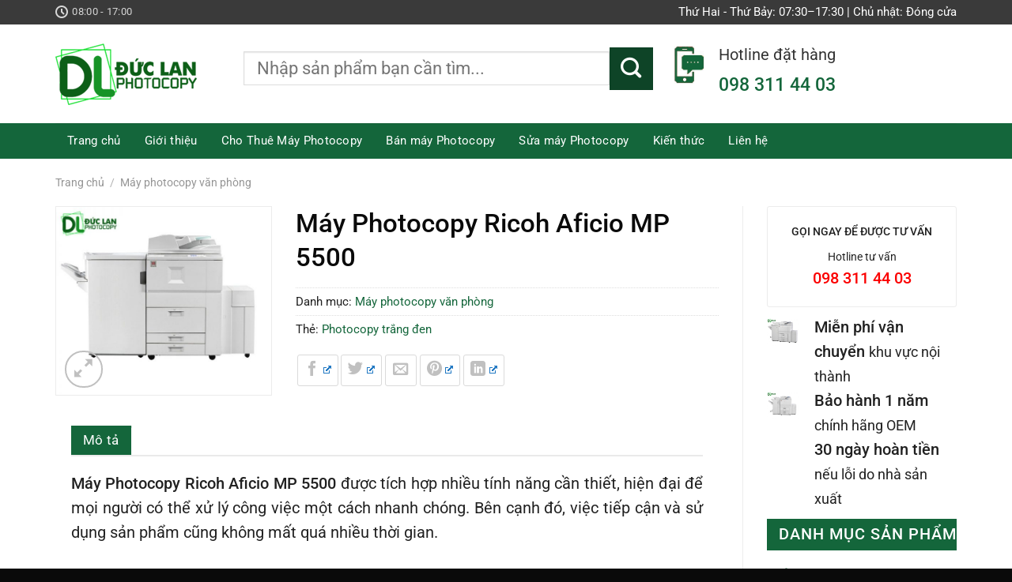

--- FILE ---
content_type: text/html; charset=UTF-8
request_url: https://photocopyduclan.com.vn/may-photocopy-ricoh-aficio-mp-5500/
body_size: 34155
content:
<!DOCTYPE html>
<html lang="vi" prefix="og: https://ogp.me/ns#" class="loading-site no-js">
<head>
	<meta charset="UTF-8" />
	<link rel="profile" href="http://gmpg.org/xfn/11" />
	<link rel="pingback" href="https://photocopyduclan.com.vn/xmlrpc.php" />

	<script>(function(html){html.className = html.className.replace(/\bno-js\b/,'js')})(document.documentElement);</script>
<meta name="viewport" content="width=device-width, initial-scale=1" />
<!-- Tối ưu hóa công cụ tìm kiếm bởi Rank Math - https://rankmath.com/ -->
<title>Máy Photocopy Ricoh Aficio MP 5500 - Photocopy Đức Lan</title>
<meta name="description" content="Máy Photocopy Ricoh Aficio MP 5500 được tích hợp nhiều tính năng cần thiết, hiện đại để mọi người có thể xử lý công việc một cách nhanh chóng."/>
<meta name="robots" content="follow, index, max-snippet:-1, max-video-preview:-1, max-image-preview:large"/>
<link rel="canonical" href="https://photocopyduclan.com.vn/may-photocopy-ricoh-aficio-mp-5500/" />
<meta property="og:locale" content="vi_VN" />
<meta property="og:type" content="product" />
<meta property="og:title" content="Máy Photocopy Ricoh Aficio MP 5500 - Photocopy Đức Lan" />
<meta property="og:description" content="Máy Photocopy Ricoh Aficio MP 5500 được tích hợp nhiều tính năng cần thiết, hiện đại để mọi người có thể xử lý công việc một cách nhanh chóng." />
<meta property="og:url" content="https://photocopyduclan.com.vn/may-photocopy-ricoh-aficio-mp-5500/" />
<meta property="og:updated_time" content="2020-05-20T10:05:02+07:00" />
<meta property="og:image" content="https://photocopyduclan.com.vn/wp-content/uploads/2019/09/Photocopy-Ricoh-Aficio-MP-5500.jpg" />
<meta property="og:image:secure_url" content="https://photocopyduclan.com.vn/wp-content/uploads/2019/09/Photocopy-Ricoh-Aficio-MP-5500.jpg" />
<meta property="og:image:width" content="800" />
<meta property="og:image:height" content="700" />
<meta property="og:image:alt" content="Máy Photocopy Ricoh Aficio MP 5500" />
<meta property="og:image:type" content="image/jpeg" />
<meta property="product:price:currency" content="VND" />
<meta property="product:availability" content="instock" />
<meta name="twitter:card" content="summary_large_image" />
<meta name="twitter:title" content="Máy Photocopy Ricoh Aficio MP 5500 - Photocopy Đức Lan" />
<meta name="twitter:description" content="Máy Photocopy Ricoh Aficio MP 5500 được tích hợp nhiều tính năng cần thiết, hiện đại để mọi người có thể xử lý công việc một cách nhanh chóng." />
<meta name="twitter:image" content="https://photocopyduclan.com.vn/wp-content/uploads/2019/09/Photocopy-Ricoh-Aficio-MP-5500.jpg" />
<meta name="twitter:label1" content="Giá" />
<meta name="twitter:data1" content="&#8363;0" />
<meta name="twitter:label2" content="Tình trạng sẵn có" />
<meta name="twitter:data2" content="Còn hàng" />
<script type="application/ld+json" class="rank-math-schema">{"@context":"https://schema.org","@graph":[{"@type":["ShoppingCenter","Organization"],"@id":"https://photocopyduclan.com.vn/#organization","name":"Photocopy \u0110\u1ee9c Lan","url":"https://photocopyduclan.com.vn","logo":{"@type":"ImageObject","@id":"https://photocopyduclan.com.vn/#logo","url":"https://photocopyduclan.com.vn/wp-content/uploads/2019/07/logo-duclan.png","contentUrl":"https://photocopyduclan.com.vn/wp-content/uploads/2019/07/logo-duclan.png","inLanguage":"vi","width":"179","height":"78"},"openingHours":["Monday,Tuesday,Wednesday,Thursday,Friday,Saturday,Sunday 09:00-17:00"],"image":{"@id":"https://photocopyduclan.com.vn/#logo"}},{"@type":"WebSite","@id":"https://photocopyduclan.com.vn/#website","url":"https://photocopyduclan.com.vn","publisher":{"@id":"https://photocopyduclan.com.vn/#organization"},"inLanguage":"vi"},{"@type":"ImageObject","@id":"https://photocopyduclan.com.vn/wp-content/uploads/2019/09/Photocopy-Ricoh-Aficio-MP-5500.jpg","url":"https://photocopyduclan.com.vn/wp-content/uploads/2019/09/Photocopy-Ricoh-Aficio-MP-5500.jpg","width":"800","height":"700","caption":"M\u00e1y Photocopy Ricoh Aficio MP 5500","inLanguage":"vi"},{"@type":"BreadcrumbList","@id":"https://photocopyduclan.com.vn/may-photocopy-ricoh-aficio-mp-5500/#breadcrumb","itemListElement":[{"@type":"ListItem","position":"1","item":{"@id":"http://photocopyduclan.com.vn","name":"Trang ch\u1ee7"}},{"@type":"ListItem","position":"2","item":{"@id":"https://photocopyduclan.com.vn/danh-muc/may-photocopy-van-phong/","name":"M\u00e1y photocopy v\u0103n ph\u00f2ng"}},{"@type":"ListItem","position":"3","item":{"@id":"https://photocopyduclan.com.vn/may-photocopy-ricoh-aficio-mp-5500/","name":"M\u00e1y Photocopy Ricoh Aficio MP 5500"}}]},{"@type":"ItemPage","@id":"https://photocopyduclan.com.vn/may-photocopy-ricoh-aficio-mp-5500/#webpage","url":"https://photocopyduclan.com.vn/may-photocopy-ricoh-aficio-mp-5500/","name":"M\u00e1y Photocopy Ricoh Aficio MP 5500 - Photocopy \u0110\u1ee9c Lan","datePublished":"2019-09-12T12:48:29+07:00","dateModified":"2020-05-20T10:05:02+07:00","isPartOf":{"@id":"https://photocopyduclan.com.vn/#website"},"primaryImageOfPage":{"@id":"https://photocopyduclan.com.vn/wp-content/uploads/2019/09/Photocopy-Ricoh-Aficio-MP-5500.jpg"},"inLanguage":"vi","breadcrumb":{"@id":"https://photocopyduclan.com.vn/may-photocopy-ricoh-aficio-mp-5500/#breadcrumb"}},{"@type":"Product","name":"M\u00e1y Photocopy Ricoh Aficio MP 5500 - Photocopy \u0110\u1ee9c Lan","description":"M\u00e1y Photocopy Ricoh Aficio MP 5500 \u0111\u01b0\u1ee3c t\u00edch h\u1ee3p nhi\u1ec1u t\u00ednh n\u0103ng c\u1ea7n thi\u1ebft, hi\u1ec7n \u0111\u1ea1i \u0111\u1ec3 m\u1ecdi ng\u01b0\u1eddi c\u00f3 th\u1ec3 x\u1eed l\u00fd c\u00f4ng vi\u1ec7c m\u1ed9t c\u00e1ch nhanh ch\u00f3ng.","category":"M\u00e1y photocopy v\u0103n ph\u00f2ng","mainEntityOfPage":{"@id":"https://photocopyduclan.com.vn/may-photocopy-ricoh-aficio-mp-5500/#webpage"},"image":[{"@type":"ImageObject","url":"https://photocopyduclan.com.vn/wp-content/uploads/2019/09/Photocopy-Ricoh-Aficio-MP-5500.jpg","height":"700","width":"800"}],"@id":"https://photocopyduclan.com.vn/may-photocopy-ricoh-aficio-mp-5500/#richSnippet"}]}</script>
<!-- /Plugin SEO WordPress Rank Math -->

<link rel='prefetch' href='https://photocopyduclan.com.vn/wp-content/themes/flatsome/assets/js/flatsome.js?ver=e1ad26bd5672989785e1' />
<link rel='prefetch' href='https://photocopyduclan.com.vn/wp-content/themes/flatsome/assets/js/chunk.slider.js?ver=3.19.13' />
<link rel='prefetch' href='https://photocopyduclan.com.vn/wp-content/themes/flatsome/assets/js/chunk.popups.js?ver=3.19.13' />
<link rel='prefetch' href='https://photocopyduclan.com.vn/wp-content/themes/flatsome/assets/js/chunk.tooltips.js?ver=3.19.13' />
<link rel='prefetch' href='https://photocopyduclan.com.vn/wp-content/themes/flatsome/assets/js/woocommerce.js?ver=dd6035ce106022a74757' />
<link rel="alternate" type="application/rss+xml" title="Dòng thông tin Photocopy Đức Lan &raquo;" href="https://photocopyduclan.com.vn/feed/" />
<link rel="alternate" type="application/rss+xml" title="Photocopy Đức Lan &raquo; Dòng bình luận" href="https://photocopyduclan.com.vn/comments/feed/" />
<link rel="alternate" type="application/rss+xml" title="Photocopy Đức Lan &raquo; Máy Photocopy Ricoh Aficio MP 5500 Dòng bình luận" href="https://photocopyduclan.com.vn/may-photocopy-ricoh-aficio-mp-5500/feed/" />
<link rel="alternate" title="oNhúng (JSON)" type="application/json+oembed" href="https://photocopyduclan.com.vn/wp-json/oembed/1.0/embed?url=https%3A%2F%2Fphotocopyduclan.com.vn%2Fmay-photocopy-ricoh-aficio-mp-5500%2F" />
<link rel="alternate" title="oNhúng (XML)" type="text/xml+oembed" href="https://photocopyduclan.com.vn/wp-json/oembed/1.0/embed?url=https%3A%2F%2Fphotocopyduclan.com.vn%2Fmay-photocopy-ricoh-aficio-mp-5500%2F&#038;format=xml" />
<style id='wp-img-auto-sizes-contain-inline-css' type='text/css'>
img:is([sizes=auto i],[sizes^="auto," i]){contain-intrinsic-size:3000px 1500px}
/*# sourceURL=wp-img-auto-sizes-contain-inline-css */
</style>
<style id='wp-emoji-styles-inline-css' type='text/css'>

	img.wp-smiley, img.emoji {
		display: inline !important;
		border: none !important;
		box-shadow: none !important;
		height: 1em !important;
		width: 1em !important;
		margin: 0 0.07em !important;
		vertical-align: -0.1em !important;
		background: none !important;
		padding: 0 !important;
	}
/*# sourceURL=wp-emoji-styles-inline-css */
</style>
<style id='wp-block-library-inline-css' type='text/css'>
:root{--wp-block-synced-color:#7a00df;--wp-block-synced-color--rgb:122,0,223;--wp-bound-block-color:var(--wp-block-synced-color);--wp-editor-canvas-background:#ddd;--wp-admin-theme-color:#007cba;--wp-admin-theme-color--rgb:0,124,186;--wp-admin-theme-color-darker-10:#006ba1;--wp-admin-theme-color-darker-10--rgb:0,107,160.5;--wp-admin-theme-color-darker-20:#005a87;--wp-admin-theme-color-darker-20--rgb:0,90,135;--wp-admin-border-width-focus:2px}@media (min-resolution:192dpi){:root{--wp-admin-border-width-focus:1.5px}}.wp-element-button{cursor:pointer}:root .has-very-light-gray-background-color{background-color:#eee}:root .has-very-dark-gray-background-color{background-color:#313131}:root .has-very-light-gray-color{color:#eee}:root .has-very-dark-gray-color{color:#313131}:root .has-vivid-green-cyan-to-vivid-cyan-blue-gradient-background{background:linear-gradient(135deg,#00d084,#0693e3)}:root .has-purple-crush-gradient-background{background:linear-gradient(135deg,#34e2e4,#4721fb 50%,#ab1dfe)}:root .has-hazy-dawn-gradient-background{background:linear-gradient(135deg,#faaca8,#dad0ec)}:root .has-subdued-olive-gradient-background{background:linear-gradient(135deg,#fafae1,#67a671)}:root .has-atomic-cream-gradient-background{background:linear-gradient(135deg,#fdd79a,#004a59)}:root .has-nightshade-gradient-background{background:linear-gradient(135deg,#330968,#31cdcf)}:root .has-midnight-gradient-background{background:linear-gradient(135deg,#020381,#2874fc)}:root{--wp--preset--font-size--normal:16px;--wp--preset--font-size--huge:42px}.has-regular-font-size{font-size:1em}.has-larger-font-size{font-size:2.625em}.has-normal-font-size{font-size:var(--wp--preset--font-size--normal)}.has-huge-font-size{font-size:var(--wp--preset--font-size--huge)}.has-text-align-center{text-align:center}.has-text-align-left{text-align:left}.has-text-align-right{text-align:right}.has-fit-text{white-space:nowrap!important}#end-resizable-editor-section{display:none}.aligncenter{clear:both}.items-justified-left{justify-content:flex-start}.items-justified-center{justify-content:center}.items-justified-right{justify-content:flex-end}.items-justified-space-between{justify-content:space-between}.screen-reader-text{border:0;clip-path:inset(50%);height:1px;margin:-1px;overflow:hidden;padding:0;position:absolute;width:1px;word-wrap:normal!important}.screen-reader-text:focus{background-color:#ddd;clip-path:none;color:#444;display:block;font-size:1em;height:auto;left:5px;line-height:normal;padding:15px 23px 14px;text-decoration:none;top:5px;width:auto;z-index:100000}html :where(.has-border-color){border-style:solid}html :where([style*=border-top-color]){border-top-style:solid}html :where([style*=border-right-color]){border-right-style:solid}html :where([style*=border-bottom-color]){border-bottom-style:solid}html :where([style*=border-left-color]){border-left-style:solid}html :where([style*=border-width]){border-style:solid}html :where([style*=border-top-width]){border-top-style:solid}html :where([style*=border-right-width]){border-right-style:solid}html :where([style*=border-bottom-width]){border-bottom-style:solid}html :where([style*=border-left-width]){border-left-style:solid}html :where(img[class*=wp-image-]){height:auto;max-width:100%}:where(figure){margin:0 0 1em}html :where(.is-position-sticky){--wp-admin--admin-bar--position-offset:var(--wp-admin--admin-bar--height,0px)}@media screen and (max-width:600px){html :where(.is-position-sticky){--wp-admin--admin-bar--position-offset:0px}}

/*# sourceURL=wp-block-library-inline-css */
</style><link rel='stylesheet' id='wc-blocks-style-css' href='https://photocopyduclan.com.vn/wp-content/plugins/woocommerce/assets/client/blocks/wc-blocks.css?ver=wc-10.4.3' type='text/css' media='all' />
<style id='global-styles-inline-css' type='text/css'>
:root{--wp--preset--aspect-ratio--square: 1;--wp--preset--aspect-ratio--4-3: 4/3;--wp--preset--aspect-ratio--3-4: 3/4;--wp--preset--aspect-ratio--3-2: 3/2;--wp--preset--aspect-ratio--2-3: 2/3;--wp--preset--aspect-ratio--16-9: 16/9;--wp--preset--aspect-ratio--9-16: 9/16;--wp--preset--color--black: #000000;--wp--preset--color--cyan-bluish-gray: #abb8c3;--wp--preset--color--white: #ffffff;--wp--preset--color--pale-pink: #f78da7;--wp--preset--color--vivid-red: #cf2e2e;--wp--preset--color--luminous-vivid-orange: #ff6900;--wp--preset--color--luminous-vivid-amber: #fcb900;--wp--preset--color--light-green-cyan: #7bdcb5;--wp--preset--color--vivid-green-cyan: #00d084;--wp--preset--color--pale-cyan-blue: #8ed1fc;--wp--preset--color--vivid-cyan-blue: #0693e3;--wp--preset--color--vivid-purple: #9b51e0;--wp--preset--color--primary: #14663b;--wp--preset--color--secondary: #0e4427;--wp--preset--color--success: #7a9c59;--wp--preset--color--alert: #b20000;--wp--preset--gradient--vivid-cyan-blue-to-vivid-purple: linear-gradient(135deg,rgb(6,147,227) 0%,rgb(155,81,224) 100%);--wp--preset--gradient--light-green-cyan-to-vivid-green-cyan: linear-gradient(135deg,rgb(122,220,180) 0%,rgb(0,208,130) 100%);--wp--preset--gradient--luminous-vivid-amber-to-luminous-vivid-orange: linear-gradient(135deg,rgb(252,185,0) 0%,rgb(255,105,0) 100%);--wp--preset--gradient--luminous-vivid-orange-to-vivid-red: linear-gradient(135deg,rgb(255,105,0) 0%,rgb(207,46,46) 100%);--wp--preset--gradient--very-light-gray-to-cyan-bluish-gray: linear-gradient(135deg,rgb(238,238,238) 0%,rgb(169,184,195) 100%);--wp--preset--gradient--cool-to-warm-spectrum: linear-gradient(135deg,rgb(74,234,220) 0%,rgb(151,120,209) 20%,rgb(207,42,186) 40%,rgb(238,44,130) 60%,rgb(251,105,98) 80%,rgb(254,248,76) 100%);--wp--preset--gradient--blush-light-purple: linear-gradient(135deg,rgb(255,206,236) 0%,rgb(152,150,240) 100%);--wp--preset--gradient--blush-bordeaux: linear-gradient(135deg,rgb(254,205,165) 0%,rgb(254,45,45) 50%,rgb(107,0,62) 100%);--wp--preset--gradient--luminous-dusk: linear-gradient(135deg,rgb(255,203,112) 0%,rgb(199,81,192) 50%,rgb(65,88,208) 100%);--wp--preset--gradient--pale-ocean: linear-gradient(135deg,rgb(255,245,203) 0%,rgb(182,227,212) 50%,rgb(51,167,181) 100%);--wp--preset--gradient--electric-grass: linear-gradient(135deg,rgb(202,248,128) 0%,rgb(113,206,126) 100%);--wp--preset--gradient--midnight: linear-gradient(135deg,rgb(2,3,129) 0%,rgb(40,116,252) 100%);--wp--preset--font-size--small: 13px;--wp--preset--font-size--medium: 20px;--wp--preset--font-size--large: 36px;--wp--preset--font-size--x-large: 42px;--wp--preset--spacing--20: 0.44rem;--wp--preset--spacing--30: 0.67rem;--wp--preset--spacing--40: 1rem;--wp--preset--spacing--50: 1.5rem;--wp--preset--spacing--60: 2.25rem;--wp--preset--spacing--70: 3.38rem;--wp--preset--spacing--80: 5.06rem;--wp--preset--shadow--natural: 6px 6px 9px rgba(0, 0, 0, 0.2);--wp--preset--shadow--deep: 12px 12px 50px rgba(0, 0, 0, 0.4);--wp--preset--shadow--sharp: 6px 6px 0px rgba(0, 0, 0, 0.2);--wp--preset--shadow--outlined: 6px 6px 0px -3px rgb(255, 255, 255), 6px 6px rgb(0, 0, 0);--wp--preset--shadow--crisp: 6px 6px 0px rgb(0, 0, 0);}:where(body) { margin: 0; }.wp-site-blocks > .alignleft { float: left; margin-right: 2em; }.wp-site-blocks > .alignright { float: right; margin-left: 2em; }.wp-site-blocks > .aligncenter { justify-content: center; margin-left: auto; margin-right: auto; }:where(.is-layout-flex){gap: 0.5em;}:where(.is-layout-grid){gap: 0.5em;}.is-layout-flow > .alignleft{float: left;margin-inline-start: 0;margin-inline-end: 2em;}.is-layout-flow > .alignright{float: right;margin-inline-start: 2em;margin-inline-end: 0;}.is-layout-flow > .aligncenter{margin-left: auto !important;margin-right: auto !important;}.is-layout-constrained > .alignleft{float: left;margin-inline-start: 0;margin-inline-end: 2em;}.is-layout-constrained > .alignright{float: right;margin-inline-start: 2em;margin-inline-end: 0;}.is-layout-constrained > .aligncenter{margin-left: auto !important;margin-right: auto !important;}.is-layout-constrained > :where(:not(.alignleft):not(.alignright):not(.alignfull)){margin-left: auto !important;margin-right: auto !important;}body .is-layout-flex{display: flex;}.is-layout-flex{flex-wrap: wrap;align-items: center;}.is-layout-flex > :is(*, div){margin: 0;}body .is-layout-grid{display: grid;}.is-layout-grid > :is(*, div){margin: 0;}body{padding-top: 0px;padding-right: 0px;padding-bottom: 0px;padding-left: 0px;}a:where(:not(.wp-element-button)){text-decoration: none;}:root :where(.wp-element-button, .wp-block-button__link){background-color: #32373c;border-width: 0;color: #fff;font-family: inherit;font-size: inherit;font-style: inherit;font-weight: inherit;letter-spacing: inherit;line-height: inherit;padding-top: calc(0.667em + 2px);padding-right: calc(1.333em + 2px);padding-bottom: calc(0.667em + 2px);padding-left: calc(1.333em + 2px);text-decoration: none;text-transform: inherit;}.has-black-color{color: var(--wp--preset--color--black) !important;}.has-cyan-bluish-gray-color{color: var(--wp--preset--color--cyan-bluish-gray) !important;}.has-white-color{color: var(--wp--preset--color--white) !important;}.has-pale-pink-color{color: var(--wp--preset--color--pale-pink) !important;}.has-vivid-red-color{color: var(--wp--preset--color--vivid-red) !important;}.has-luminous-vivid-orange-color{color: var(--wp--preset--color--luminous-vivid-orange) !important;}.has-luminous-vivid-amber-color{color: var(--wp--preset--color--luminous-vivid-amber) !important;}.has-light-green-cyan-color{color: var(--wp--preset--color--light-green-cyan) !important;}.has-vivid-green-cyan-color{color: var(--wp--preset--color--vivid-green-cyan) !important;}.has-pale-cyan-blue-color{color: var(--wp--preset--color--pale-cyan-blue) !important;}.has-vivid-cyan-blue-color{color: var(--wp--preset--color--vivid-cyan-blue) !important;}.has-vivid-purple-color{color: var(--wp--preset--color--vivid-purple) !important;}.has-primary-color{color: var(--wp--preset--color--primary) !important;}.has-secondary-color{color: var(--wp--preset--color--secondary) !important;}.has-success-color{color: var(--wp--preset--color--success) !important;}.has-alert-color{color: var(--wp--preset--color--alert) !important;}.has-black-background-color{background-color: var(--wp--preset--color--black) !important;}.has-cyan-bluish-gray-background-color{background-color: var(--wp--preset--color--cyan-bluish-gray) !important;}.has-white-background-color{background-color: var(--wp--preset--color--white) !important;}.has-pale-pink-background-color{background-color: var(--wp--preset--color--pale-pink) !important;}.has-vivid-red-background-color{background-color: var(--wp--preset--color--vivid-red) !important;}.has-luminous-vivid-orange-background-color{background-color: var(--wp--preset--color--luminous-vivid-orange) !important;}.has-luminous-vivid-amber-background-color{background-color: var(--wp--preset--color--luminous-vivid-amber) !important;}.has-light-green-cyan-background-color{background-color: var(--wp--preset--color--light-green-cyan) !important;}.has-vivid-green-cyan-background-color{background-color: var(--wp--preset--color--vivid-green-cyan) !important;}.has-pale-cyan-blue-background-color{background-color: var(--wp--preset--color--pale-cyan-blue) !important;}.has-vivid-cyan-blue-background-color{background-color: var(--wp--preset--color--vivid-cyan-blue) !important;}.has-vivid-purple-background-color{background-color: var(--wp--preset--color--vivid-purple) !important;}.has-primary-background-color{background-color: var(--wp--preset--color--primary) !important;}.has-secondary-background-color{background-color: var(--wp--preset--color--secondary) !important;}.has-success-background-color{background-color: var(--wp--preset--color--success) !important;}.has-alert-background-color{background-color: var(--wp--preset--color--alert) !important;}.has-black-border-color{border-color: var(--wp--preset--color--black) !important;}.has-cyan-bluish-gray-border-color{border-color: var(--wp--preset--color--cyan-bluish-gray) !important;}.has-white-border-color{border-color: var(--wp--preset--color--white) !important;}.has-pale-pink-border-color{border-color: var(--wp--preset--color--pale-pink) !important;}.has-vivid-red-border-color{border-color: var(--wp--preset--color--vivid-red) !important;}.has-luminous-vivid-orange-border-color{border-color: var(--wp--preset--color--luminous-vivid-orange) !important;}.has-luminous-vivid-amber-border-color{border-color: var(--wp--preset--color--luminous-vivid-amber) !important;}.has-light-green-cyan-border-color{border-color: var(--wp--preset--color--light-green-cyan) !important;}.has-vivid-green-cyan-border-color{border-color: var(--wp--preset--color--vivid-green-cyan) !important;}.has-pale-cyan-blue-border-color{border-color: var(--wp--preset--color--pale-cyan-blue) !important;}.has-vivid-cyan-blue-border-color{border-color: var(--wp--preset--color--vivid-cyan-blue) !important;}.has-vivid-purple-border-color{border-color: var(--wp--preset--color--vivid-purple) !important;}.has-primary-border-color{border-color: var(--wp--preset--color--primary) !important;}.has-secondary-border-color{border-color: var(--wp--preset--color--secondary) !important;}.has-success-border-color{border-color: var(--wp--preset--color--success) !important;}.has-alert-border-color{border-color: var(--wp--preset--color--alert) !important;}.has-vivid-cyan-blue-to-vivid-purple-gradient-background{background: var(--wp--preset--gradient--vivid-cyan-blue-to-vivid-purple) !important;}.has-light-green-cyan-to-vivid-green-cyan-gradient-background{background: var(--wp--preset--gradient--light-green-cyan-to-vivid-green-cyan) !important;}.has-luminous-vivid-amber-to-luminous-vivid-orange-gradient-background{background: var(--wp--preset--gradient--luminous-vivid-amber-to-luminous-vivid-orange) !important;}.has-luminous-vivid-orange-to-vivid-red-gradient-background{background: var(--wp--preset--gradient--luminous-vivid-orange-to-vivid-red) !important;}.has-very-light-gray-to-cyan-bluish-gray-gradient-background{background: var(--wp--preset--gradient--very-light-gray-to-cyan-bluish-gray) !important;}.has-cool-to-warm-spectrum-gradient-background{background: var(--wp--preset--gradient--cool-to-warm-spectrum) !important;}.has-blush-light-purple-gradient-background{background: var(--wp--preset--gradient--blush-light-purple) !important;}.has-blush-bordeaux-gradient-background{background: var(--wp--preset--gradient--blush-bordeaux) !important;}.has-luminous-dusk-gradient-background{background: var(--wp--preset--gradient--luminous-dusk) !important;}.has-pale-ocean-gradient-background{background: var(--wp--preset--gradient--pale-ocean) !important;}.has-electric-grass-gradient-background{background: var(--wp--preset--gradient--electric-grass) !important;}.has-midnight-gradient-background{background: var(--wp--preset--gradient--midnight) !important;}.has-small-font-size{font-size: var(--wp--preset--font-size--small) !important;}.has-medium-font-size{font-size: var(--wp--preset--font-size--medium) !important;}.has-large-font-size{font-size: var(--wp--preset--font-size--large) !important;}.has-x-large-font-size{font-size: var(--wp--preset--font-size--x-large) !important;}
/*# sourceURL=global-styles-inline-css */
</style>

<link rel='stylesheet' id='contact-form-7-css' href='https://photocopyduclan.com.vn/wp-content/plugins/contact-form-7/includes/css/styles.css?ver=6.1.4' type='text/css' media='all' />
<link rel='stylesheet' id='photoswipe-css' href='https://photocopyduclan.com.vn/wp-content/plugins/woocommerce/assets/css/photoswipe/photoswipe.min.css?ver=10.4.3' type='text/css' media='all' />
<link rel='stylesheet' id='photoswipe-default-skin-css' href='https://photocopyduclan.com.vn/wp-content/plugins/woocommerce/assets/css/photoswipe/default-skin/default-skin.min.css?ver=10.4.3' type='text/css' media='all' />
<style id='woocommerce-inline-inline-css' type='text/css'>
.woocommerce form .form-row .required { visibility: visible; }
/*# sourceURL=woocommerce-inline-inline-css */
</style>
<link rel='stylesheet' id='wpel-style-css' href='https://photocopyduclan.com.vn/wp-content/plugins/wp-external-links/public/css/wpel.css?ver=2.63' type='text/css' media='all' />
<link rel='stylesheet' id='flatsome-main-css' href='https://photocopyduclan.com.vn/wp-content/themes/flatsome/assets/css/flatsome.css?ver=3.19.13' type='text/css' media='all' />
<style id='flatsome-main-inline-css' type='text/css'>
@font-face {
				font-family: "fl-icons";
				font-display: block;
				src: url(https://photocopyduclan.com.vn/wp-content/themes/flatsome/assets/css/icons/fl-icons.eot?v=3.19.13);
				src:
					url(https://photocopyduclan.com.vn/wp-content/themes/flatsome/assets/css/icons/fl-icons.eot#iefix?v=3.19.13) format("embedded-opentype"),
					url(https://photocopyduclan.com.vn/wp-content/themes/flatsome/assets/css/icons/fl-icons.woff2?v=3.19.13) format("woff2"),
					url(https://photocopyduclan.com.vn/wp-content/themes/flatsome/assets/css/icons/fl-icons.ttf?v=3.19.13) format("truetype"),
					url(https://photocopyduclan.com.vn/wp-content/themes/flatsome/assets/css/icons/fl-icons.woff?v=3.19.13) format("woff"),
					url(https://photocopyduclan.com.vn/wp-content/themes/flatsome/assets/css/icons/fl-icons.svg?v=3.19.13#fl-icons) format("svg");
			}
/*# sourceURL=flatsome-main-inline-css */
</style>
<link rel='stylesheet' id='flatsome-shop-css' href='https://photocopyduclan.com.vn/wp-content/themes/flatsome/assets/css/flatsome-shop.css?ver=3.19.13' type='text/css' media='all' />
<link rel='stylesheet' id='flatsome-style-css' href='https://photocopyduclan.com.vn/wp-content/themes/flatsome-child/style.css?ver=3.0' type='text/css' media='all' />
<script type="text/javascript" src="https://photocopyduclan.com.vn/wp-includes/js/jquery/jquery.min.js?ver=3.7.1" id="jquery-core-js"></script>
<script type="text/javascript" src="https://photocopyduclan.com.vn/wp-includes/js/jquery/jquery-migrate.min.js?ver=3.4.1" id="jquery-migrate-js"></script>
<script type="text/javascript" src="https://photocopyduclan.com.vn/wp-content/plugins/woocommerce/assets/js/jquery-blockui/jquery.blockUI.min.js?ver=2.7.0-wc.10.4.3" id="wc-jquery-blockui-js" data-wp-strategy="defer"></script>
<script type="text/javascript" id="wc-add-to-cart-js-extra">
/* <![CDATA[ */
var wc_add_to_cart_params = {"ajax_url":"/wp-admin/admin-ajax.php","wc_ajax_url":"/?wc-ajax=%%endpoint%%","i18n_view_cart":"Xem gi\u1ecf h\u00e0ng","cart_url":"https://photocopyduclan.com.vn","is_cart":"","cart_redirect_after_add":"no"};
//# sourceURL=wc-add-to-cart-js-extra
/* ]]> */
</script>
<script type="text/javascript" src="https://photocopyduclan.com.vn/wp-content/plugins/woocommerce/assets/js/frontend/add-to-cart.min.js?ver=10.4.3" id="wc-add-to-cart-js" defer="defer" data-wp-strategy="defer"></script>
<script type="text/javascript" src="https://photocopyduclan.com.vn/wp-content/plugins/woocommerce/assets/js/photoswipe/photoswipe.min.js?ver=4.1.1-wc.10.4.3" id="wc-photoswipe-js" defer="defer" data-wp-strategy="defer"></script>
<script type="text/javascript" src="https://photocopyduclan.com.vn/wp-content/plugins/woocommerce/assets/js/photoswipe/photoswipe-ui-default.min.js?ver=4.1.1-wc.10.4.3" id="wc-photoswipe-ui-default-js" defer="defer" data-wp-strategy="defer"></script>
<script type="text/javascript" id="wc-single-product-js-extra">
/* <![CDATA[ */
var wc_single_product_params = {"i18n_required_rating_text":"Vui l\u00f2ng ch\u1ecdn m\u1ed9t m\u1ee9c \u0111\u00e1nh gi\u00e1","i18n_rating_options":["1 tr\u00ean 5 sao","2 tr\u00ean 5 sao","3 tr\u00ean 5 sao","4 tr\u00ean 5 sao","5 tr\u00ean 5 sao"],"i18n_product_gallery_trigger_text":"Xem th\u01b0 vi\u1ec7n \u1ea3nh to\u00e0n m\u00e0n h\u00ecnh","review_rating_required":"yes","flexslider":{"rtl":false,"animation":"slide","smoothHeight":true,"directionNav":false,"controlNav":"thumbnails","slideshow":false,"animationSpeed":500,"animationLoop":false,"allowOneSlide":false},"zoom_enabled":"","zoom_options":[],"photoswipe_enabled":"1","photoswipe_options":{"shareEl":false,"closeOnScroll":false,"history":false,"hideAnimationDuration":0,"showAnimationDuration":0},"flexslider_enabled":""};
//# sourceURL=wc-single-product-js-extra
/* ]]> */
</script>
<script type="text/javascript" src="https://photocopyduclan.com.vn/wp-content/plugins/woocommerce/assets/js/frontend/single-product.min.js?ver=10.4.3" id="wc-single-product-js" defer="defer" data-wp-strategy="defer"></script>
<script type="text/javascript" src="https://photocopyduclan.com.vn/wp-content/plugins/woocommerce/assets/js/js-cookie/js.cookie.min.js?ver=2.1.4-wc.10.4.3" id="wc-js-cookie-js" data-wp-strategy="defer"></script>
<link rel="https://api.w.org/" href="https://photocopyduclan.com.vn/wp-json/" /><link rel="alternate" title="JSON" type="application/json" href="https://photocopyduclan.com.vn/wp-json/wp/v2/product/599" /><link rel="EditURI" type="application/rsd+xml" title="RSD" href="https://photocopyduclan.com.vn/xmlrpc.php?rsd" />
<meta name="generator" content="WordPress 6.9" />
<link rel='shortlink' href='https://photocopyduclan.com.vn/?p=599' />
<script type="application/ld+json">
{
  "@context": "https://schema.org",
  "@type": "ProfessionalService",
  "name": "Photocopy Đức Lan",
  "image": "https://photocopyduclan.com.vn/wp-content/uploads/2020/08/banner-photocopy-duc-lan.jpg",
  "@id": "https://photocopyduclan.com.vn",
  "url": "https://photocopyduclan.com.vn",
  "telephone": "098 311 44 03",
  "priceRange": "500$ - 1000$",
  "address": {
    "@type": "PostalAddress",
    "streetAddress": "1 Đặng Thuỳ Trâm, Phường 13, Bình Thạnh",
    "addressLocality": "Hồ Chí Minh",
    "postalCode": "700000",
    "addressCountry": "VN"
  },
  "geo": {
    "@type": "GeoCoordinates",
    "latitude": 10.8255511,
    "longitude": 106.7034083
  },
  "openingHoursSpecification": {
    "@type": "OpeningHoursSpecification",
    "dayOfWeek": [
      "Monday",
      "Tuesday",
      "Wednesday",
      "Thursday",
      "Friday",
      "Saturday"
    ],
    "opens": "08:00",
    "closes": "17:00"
  },
  "sameAs": [
    "https://twitter.com/Photocopyduclan",
    "https://www.pinterest.com/photocopyduclan",
    "https://www.linkedin.com/in/photocopyduclan",
    "https://about.me/photocopyduclan",
    "https://photocopyduclan.tumblr.com",
    "https://www.youtube.com/channel/UCIyvFrIe0tXSf5Jx3xUen7g/about",
    "https://myspace.com/photocopyduclan",
    "https://soundcloud.com/photocopyduclan",
    "https://www.quora.com/profile/Photocopy-DucLan",
    "https://www.behance.net/photocopyclan",
    "https://sites.google.com/view/photocopyclan"
  ] 
}
</script>
<script type="application/ld+json">
{
  "@context": "https://schema.org/",
  "@type": "Person",
  "name": "Văn Đức",
  "url": "https://www.quora.com/profile/BTV-Van-Duc",
  "image": "https://photocopyduclan.com.vn/wp-content/uploads/2020/08/van-duc.jpg",
  "sameAs": [
    "https://about.me/vanducphotocopy",
    "https://www.linkedin.com/in/vanducphotocopy",
    "https://www.slideshare.net/ssuser8c75bb",
    "https://vanducphotocopy.tumblr.com",
    "https://www.pinterest.com/vanducphotocopy",
    "https://www.flickr.com/photos/vanducphotocopy"
  ],
  "jobTitle": "Manage",
  "worksFor": {
    "@type": "Organization",
    "name": "Phototopcy Đức Lan"
  }  
}
</script>
<!-- Global site tag (gtag.js) - Google Analytics -->
<script async src="https://www.googletagmanager.com/gtag/js?id=UA-147053388-1"></script>
<script>
  window.dataLayer = window.dataLayer || [];
  function gtag(){dataLayer.push(arguments);}
  gtag('js', new Date());

  gtag('config', 'UA-147053388-1');
</script>
<meta name="google-site-verification" content="t620-OXdUV5Eq6DlMa0Q5wrw2zfVNm4RO7jZIQI7Kuw" />
<!-- Google tag (gtag.js) -->
<script async src="https://www.googletagmanager.com/gtag/js?id=G-T9N4Y2SF7P"></script>
<script>
  window.dataLayer = window.dataLayer || [];
  function gtag(){dataLayer.push(arguments);}
  gtag('js', new Date());

  gtag('config', 'G-T9N4Y2SF7P');
</script>
<!-- Global site tag (gtag.js) - Google Analytics -->
<script async src="https://www.googletagmanager.com/gtag/js?id=UA-116402738-4"></script>
<script>
  window.dataLayer = window.dataLayer || [];
  function gtag(){dataLayer.push(arguments);}
  gtag('js', new Date());

  gtag('config', 'UA-116402738-4');
</script>
<meta name="google-site-verification" content="39_szVpsVM9ZaWs1ZXLUMeSCcKv7UbfTEfwMTJS5Gy0" />	<noscript><style>.woocommerce-product-gallery{ opacity: 1 !important; }</style></noscript>
	<link rel="icon" href="https://photocopyduclan.com.vn/wp-content/uploads/2019/07/cropped-logo-duclan-32x32.png" sizes="32x32" />
<link rel="icon" href="https://photocopyduclan.com.vn/wp-content/uploads/2019/07/cropped-logo-duclan-192x192.png" sizes="192x192" />
<link rel="apple-touch-icon" href="https://photocopyduclan.com.vn/wp-content/uploads/2019/07/cropped-logo-duclan-180x180.png" />
<meta name="msapplication-TileImage" content="https://photocopyduclan.com.vn/wp-content/uploads/2019/07/cropped-logo-duclan-270x270.png" />
<style id="custom-css" type="text/css">:root {--primary-color: #14663b;--fs-color-primary: #14663b;--fs-color-secondary: #0e4427;--fs-color-success: #7a9c59;--fs-color-alert: #b20000;--fs-experimental-link-color: #14663b;--fs-experimental-link-color-hover: #111111;}.tooltipster-base {--tooltip-color: #fff;--tooltip-bg-color: #000;}.off-canvas-right .mfp-content, .off-canvas-left .mfp-content {--drawer-width: 300px;}.off-canvas .mfp-content.off-canvas-cart {--drawer-width: 360px;}.container-width, .full-width .ubermenu-nav, .container, .row{max-width: 1170px}.row.row-collapse{max-width: 1140px}.row.row-small{max-width: 1162.5px}.row.row-large{max-width: 1200px}.header-main{height: 125px}#logo img{max-height: 125px}#logo{width:208px;}#logo img{padding:3px 0;}.header-bottom{min-height: 40px}.header-top{min-height: 30px}.transparent .header-main{height: 90px}.transparent #logo img{max-height: 90px}.has-transparent + .page-title:first-of-type,.has-transparent + #main > .page-title,.has-transparent + #main > div > .page-title,.has-transparent + #main .page-header-wrapper:first-of-type .page-title{padding-top: 170px;}.header.show-on-scroll,.stuck .header-main{height:70px!important}.stuck #logo img{max-height: 70px!important}.header-bottom {background-color: #14663b}.header-bottom-nav > li > a{line-height: 16px }@media (max-width: 549px) {.header-main{height: 70px}#logo img{max-height: 70px}}.nav-dropdown{font-size:100%}.header-top{background-color:#3a3a3a!important;}body{color: #212121}h1,h2,h3,h4,h5,h6,.heading-font{color: #0a0a0a;}body{font-size: 122%;}@media screen and (max-width: 549px){body{font-size: 100%;}}body{font-family: Roboto, sans-serif;}body {font-weight: 400;font-style: normal;}.nav > li > a {font-family: Roboto, sans-serif;}.mobile-sidebar-levels-2 .nav > li > ul > li > a {font-family: Roboto, sans-serif;}.nav > li > a,.mobile-sidebar-levels-2 .nav > li > ul > li > a {font-weight: 400;font-style: normal;}h1,h2,h3,h4,h5,h6,.heading-font, .off-canvas-center .nav-sidebar.nav-vertical > li > a{font-family: Roboto, sans-serif;}h1,h2,h3,h4,h5,h6,.heading-font,.banner h1,.banner h2 {font-weight: 500;font-style: normal;}.alt-font{font-family: "Dancing Script", sans-serif;}.alt-font {font-weight: 400!important;font-style: normal!important;}.nav > li > a, .links > li > a{text-transform: none;}.header:not(.transparent) .header-bottom-nav.nav > li > a{color: #ffffff;}.widget:where(:not(.widget_shopping_cart)) a{color: #0a0a0a;}.widget:where(:not(.widget_shopping_cart)) a:hover{color: #14663b;}.widget .tagcloud a:hover{border-color: #14663b; background-color: #14663b;}.has-equal-box-heights .box-image {padding-top: 100%;}.shop-page-title.featured-title .title-bg{ background-image: url(https://photocopyduclan.com.vn/wp-content/uploads/2019/09/Photocopy-Ricoh-Aficio-MP-5500.jpg)!important;}@media screen and (min-width: 550px){.products .box-vertical .box-image{min-width: 300px!important;width: 300px!important;}}.absolute-footer, html{background-color: #0a0a0a}.page-title-small + main .product-container > .row{padding-top:0;}.nav-vertical-fly-out > li + li {border-top-width: 1px; border-top-style: solid;}/* Custom CSS */b,strong{font-weight:500}.search-block .cot2 .icon-box .icon-box-text p{margin-bottom:4px}.search-block select.resize-select{border-top-left-radius:3px;border-bottom-left-radius:3px}.search-block input[type=search]{height:43px}#header-contact li a span{text-transform:none;font-size:13px}.header-bottom{height:45px}#mega-menu-title{background:#5eb509;height:45px}#mega_menu>li>a{font-size:15px;padding-left:15px}.menu-item i._before,.rtl .menu-item i._after{margin-right:10px}#mega_menu>li>a:hover{background:green;color:#fff}.nav-spacing-medium>li{margin:0;font-size:15px}#mega_menu ul.sub-menu>li>a:hover{color:#fff;background:#5eb509}#mega_menu>li>ul.sub-menu{top:-9px;min-height:300px}.slider-section .TextCaptions{padding:0;border-bottom:1px solid #ddd;border-left:1px solid #ddd}.slider-section .TextCaptions .item{height:48px;font-size:12px;color:#000;border-right:1px solid #dadada;padding:0 8px!important}.slider-nav-light .flickity-prev-next-button .arrow{background:gray;padding:10px}.nav-dropdown{padding:0;border:1px solid #cecece;min-width:310px}.nav-dropdown>li>a{color:#00540e}.nav-dropdown.nav-dropdown-simple>li>a:hover{background:#5eb509;color:#fff}.header-nav .cart-item a{background:#880000;padding:0 15px;border-radius:3px;line-height:34px}.nav-dropdown-has-arrow li.has-dropdown:before{border-width:10px;margin-left:-10px}.section-title-normal span{border-bottom: 1px solid #14663B;background: #14663B;font-size: 19px;margin-bottom: 0;}.section-title-normal span:after{content:"";display:table;clear:both}.section-title-normal{margin-bottom:0;border-top:2px solid #14663B;border-bottom:0;background:#e2e2e2}.slider-section .cot1 .post-item{padding:9.5px 10px;border-bottom:1px dotted #d0d0d0}.slider-section .cot1 .post-item .box-text{padding:0 0 0 15px}.slider-section .cot1 .post-item .box-blog-post .is-divider{display:none}.slider-section .cot1 .post-item .box-text .post-title{font-size:14px;font-weight:400}.section-title-container{margin-bottom:0}.slider-section .cot1 .col-inner{background:#fff}.header-nav li{margin-right:0}.header-nav li a{padding:0 15px;line-height:45px}.cot2 .button,.nav-dropdown li a,span.widget-title{line-height:40px}.header-nav .current-menu-item a,.header-nav li a:hover,.header-nav li.active>a{background:#0E4427}.slider-section .cot1 .icon-gift{color:#5eb509;opacity:100}.slider-section .col{padding-bottom:0}.slider-nav-light .flickity-prev-next-button svg{background:rgba(0,0,0,.6);height:60px}.flickity-prev-next-button.next{right:0}.flickity-prev-next-button.previous{left:0}.slider-section .TextCaptions .is-nav-selected{color: #14663B;border-top: 2px solid #14663B;background: #fff3f3;}.section-title-normal span:after{border:22px solid #14663B;position:absolute;DISPLAY:INLINE-BLOCK;MARGIN-LEFT:15PX;border-right-color:transparent;border-bottom-color:transparent;margin-top:-10px;left:auto}.section-title-normal span{padding:8px 15px;color:#fff!important}.section-title a{display: block;padding-left: 15px;font-size: 14px;font-weight: 400;padding-right: 10px;background: white;padding: 5px 15px;border-radius: 4px;color: #5f5f5f;margin-right: 10px;}.tin-tuc-section .cot1 .cot2 .post-item .post-title:before,.tin-tuc-section .cot2 .box-blog-post .is-divider,.tin-tuc-section .tin-tuc2 .post-item .box-blog-post .is-divider{display:none}.product-small{border-radius:5px; border:1px solid #f3f3f3;padding: 10px;background: #fff;margin-bottom: 10px;box-shadow: 2px 2px 15px #00000017;}.danh-muc-section .cot12 .col{padding:0 5.8px}.danh-muc-section .cot12 .col-inner .row{margin-left:-4px;margin-right:-4px}.danh-muc-section .badge-container{right:10px;top:10px;left:auto;margin:0}.danh-muc-section .badge-container .badge-inner{border-radius:99%;font-weight:400}.danh-muc-section .product-small .product-title a:hover{color:#14663B}.danh-muc-section .product-small .product-title a{font-size:17px; color:black; font-weight:500}.danh-muc-section .product-small .product-title{margin-bottom:10px}.danh-muc-section .product-small .price{color:gray}.danh-muc-section .product-small .price ins span{color:red;font-size:19px;font-weight:400}.danh-muc-section .product-small .box-text .add-to-cart-button a{font-weight:400;text-transform:none;font-size:13px;letter-spacing:0;border-radius:3px;padding:0 10px}.danh-muc-section .product-small .box-text{padding:0; padding-top:5px; padding-bottom:15px}.product-small:hover{border:1px solid #14663B;border-radius:3px}.danh-muc-section .product-small .product-title a:hover{color:#14663B}.danh-muc-section .col{padding-bottom:0}.danh-muc-section .product-small .price span{color:red;font-size:19px;font-weight:400}.danh-muc-section .product-small .price del span{font-size:13px;color:gray}.tin-tuc-section .cot1 .post-item .box-text{padding-right:0;padding-top:0;padding-bottom:0}.tin-tuc-section .cot1 .post-item{padding-top:6px;padding-bottom:6px}.tin-tuc-section .tin-tuc2 .post-item .box-text .post-title{font-size:15px;color:#000;font-weight:400}.tin-tuc-section .tin-tuc2 .post-item .post-meta{color:#5eb509}.tin-tuc-section .cot2 .post-item .post-title:before{content:'';margin-left:-20px;background:url(/wp-content/uploads/2018/09/dot-icon-1.png);width:11px;height:11px;background-size:11px 11px;margin-right:0;float:left;margin-top:5px}.tin-tuc-section .cot2 .post-item .post-title{padding-left:20px;font-size:15px;font-weight:400;padding-top:0;padding-bottom:0}.tin-tuc-section .cot2 .post-item{padding-bottom:0;border-bottom:1px dotted #efefef}.tin-tuc-section .post-item .post-title:hover,.tin-tuc-section .tin-tuc2 .post-item .box-text .post-title:hover{color:#038018}.tin-tuc-section .cot2 .post-item .box-text{padding-top:7px;padding-bottom:7px}.tin-tuc-section .cot1 .cot2 .post-item .post-title{padding-left:0}.footer-section .col,.gioi-thieu .col,.tin-tuc-section .col{padding-bottom:0}.footer-secondary{padding:0}.demo_store{font-size:14px}.footer-section input[type=submit]:not(.is-form){background:#5eb509;font-weight:400;text-transform:none;letter-spacing:0;border-radius:3px;margin-bottom:0}#footer .back-to-top{padding-left:0;padding-right:0;background:#5eb509;border:2px solid #fff;color:#fff}.hotline-ho-tro{font-size:14px;border:1px solid #ececec;padding:20px 10px;border-radius:3px;text-align:center}.widget{margin-bottom:10px}.product-main #product-sidebar{padding-left:0;max-width:24%!important;flex-basis:24%!important}.product-main .product-info{border-right:0;padding-top:0}.product-main .product-gallery{max-width:35%}.hotline-ho-tro .info-hotline{text-transform:uppercase;display:block;font-weight:500;margin-bottom:10px}.hotline-ho-tro strong{display:block;font-size:20px;color:#fb0000}#product-sidebar .section4,#shop-sidebar .section4{padding:0}#shop-sidebar .icon-box,.post-sidebar .icon-box,.product-main #product-sidebar .icon-box{border:1px solid #ececec;margin-bottom:10px;padding:5px;border-radius:3px}.breadcrumbs{font-size:14px;text-transform:none}.page-title-inner,.product-main{padding-top:0!important}.product-gallery-slider img{border:1px solid #ececec}.product-main .price,.product-main .price del span{font-size:14px;color:gray}.product-main .price ins span{color:#5eb509;font-size:22px;font-weight:400}.product-main .product-short-description{font-size: 15px;margin-bottom: 15px;border: 1px dashed #ffffff;border-radius: 3px;background: #f5f5f5;padding: 10px;margin-top: 15px;}.product-main .product-short-description p{margin-bottom:10px}.product-main .product-short-description ul li{margin-bottom:4px}.product-main .cart,.product-main .mua-ngay-button,.product-main .product-short-description ul,.section4 .icon-box .icon-box-text p{margin-bottom:0}.product-main .single_add_to_cart_button{text-transform:none;font-weight:400;border-radius:3px;font-size:15px;letter-spacing:0}.product_meta{font-size:15px}.product-main .social-icons .button.icon.circle{border-radius:3px!important;border:1px solid #dadada}.product-main .mua-ngay-button .cot1 .button{background-image:linear-gradient(to top,#005cbb,#007eff);font-weight:400;text-transform:none;font-size:15px;line-height:40px}.product-main .mua-ngay-button,.product-main .mua-ngay-button .col{padding-bottom:0}.cot2 .button{background-image:linear-gradient(to top,#dc5b00,#ecc500);font-weight:400;text-transform:none;font-size:15px}.badge-container{margin:0;left:10px!important;top:10px!important}.badge-container .badge-inner{border-radius:100%;font-weight:400}.product-footer .woocommerce-tabs{border-top:0; width:100%;margin:0 auto;padding:20px;border-radius:3px}.product-footer .woocommerce-tabs>.nav-line-grow{margin-top:-20px;font-size:20px;background:#f7fff1;border-bottom:1px solid #e6e6e6;color:#000;text-transform:none}.product-footer .woocommerce-tabs>.nav-line-grow a{font-weight:500;text-transform:none}.product-footer .related-products-wrapper{max-width:90%;margin:20px auto;border-top:0}.archive .product-title,.product-footer .related .product-small .product-title,span.widget-title{margin-bottom:10px}.product-footer .related .product-section-title{text-align: left;letter-spacing: 0;color: #14663B;text-transform: none;font-size: 20px;}.archive .product-small,.product-footer .related .product-small{border:0}.archive .product-small .price,.archive .product-small .price del span,.product-footer .related .product-small .price,.product-footer .related .product-small .price del span{font-size:13px;color:gray}.archive .product-small .price ins span,.product-footer .related .product-small .price ins span{font-size:17px;color:red;font-weight:400}.product-main{padding-bottom:15px}.category-page-title{background:#f5f5f5;padding:10px 0}.archive .breadcrumbs{font-weight:400;color:#5eb509}.woocommerce-ordering,.woocommerce-result-count{font-size:14px}.archive .product-small{border:0;padding-bottom:10px}.archive .product-small.box{border:1px solid #ddd;border-radius:3px}.archive .product-small.box .box-text{padding-bottom:5px}.archive .product-small.box:hover{border:1px solid #5abe12}.widget .is-divider{display:none}span.widget-title{display:block;width:100%;color:#fff;font-weight:500;background:#14663B;padding-left:15px}ul.product_list_widget li a:not(.remove){font-size:15px;font-weight:400;color:#545454}.product_list_widget .woocommerce-Price-amount{font-weight:400;font-size:15px;color:#5eb509}.product_list_widget del span{font-size:13px!important;color:gray!important}.recent-blog-posts a{line-height:1.2;display:block;margin-bottom:6px;font-size:15px;color:#4c4c4c}.recent-blog-posts a:hover{color:#038018}.post-sidebar .section4{padding:0!important}.single footer.entry-meta{font-size:15px}.blog-single .large-9{padding-left:0}.blog-archive .post-sidebar{padding-right:0!important}.blog-archive .badge .badge-inner,.stuck .header-main,.tim-kiem-mobile{display:none}.blog-archive .post-sidebar .badge .badge-inner{display:block}.absolute-footer{border-top: 1px solid #1d1d1d; font-size:13px}.section-title a:hover{background: #fbfbfb;color: black;}.single-product .product-info span.amount{color: #14663B;font-weight: 500;font-size: 20px;}.related .product-small{box-shadow:none}.related .product-small .product-small .product-title a{color:black; font-size:16px; font-weight:500}.related .product-small .product-small .price span.amount{color:#14663B; font-size:16px; font-weight:500}.related .product-small .col-inner .product-small{box-shadow: 0px 0px 24px #0000001a;}.tabbed-content .nav{border-bottom: 2px solid #eaeaea;}.product-tabs li{margin:0}.product-tabs li.active a{background:#14663B; color:white}.product-tabs li a{background: #e4e4e4; padding:5px 15px; font-size: 17px;font-weight: 500;color: black;}.off-canvas-left.mfp-ready .mfp-content{background:rgb(31, 31, 31)}.float-contact {position: fixed;bottom: 20px;left: 20px;z-index: 99999;}.chat-zalo {background: #8eb22b;border-radius: 20px;padding: 0px 18px;color: white;display: block;margin-bottom: 6px;}.chat-face {background: #125c9e;border-radius: 20px;padding: 0px 18px;color: white;display: block;margin-bottom: 6px;}.float-contact .hotline {background: #d11a59 !important;border-radius: 20px;padding: 0 18px;color: white;display: block;margin-bottom: 6px;}.chat-zalo a, .chat-face a, .hotline a {font-size: 15px;color: white;font-weight: normal;text-transform: none;line-height: 0;}.product-small .box-image:hover::before{-webkit-animation:shine .75s;animation:shine .75s}@-webkit-keyframes shine{100%{left:125%}}@keyframes shine{100%{left:125%}}.product-small .box-image::before{position:absolute;top:0;left:-75%;z-index:2;display:block;content:'';width:50%;height:100%;background:-webkit-linear-gradient(left,rgba(255,255,255,0) 0,rgba(255,255,255,.3) 100%);background:linear-gradient(to right,rgba(255,255,255,0) 0,rgba(255,255,255,.3) 100%);-webkit-transform:skewX(-25deg);transform:skewX(-25deg)}/* Custom CSS Mobile */@media (max-width: 549px){.danh-muc-san-pham-mobile .col a,.tim-kiem-mobile{display:block;background:#bf0000}.tim-kiem-mobile .col{padding:5px; background: #bf0000;}.danh-muc-san-pham-mobile .col{flex-basis:50%;max-width:50%;text-align:center;padding:5px}.danh-muc-san-pham-mobile .col p{margin-bottom:0}.danh-muc-san-pham-mobile .col a{width:100%;padding:5px 10px;font-size:13px;border-radius:3px;color:#fff;height:40px;line-height:30px;overflow:hidden}#product-sidebar .section4,#shop-sidebar .section4,.post-sidebar .section4,.section-title a{display:none}.danh-muc-san-pham-mobile{padding:10px;margin-top:0!important}.danh-muc-section .product-small .price del span,.danh-muc-section .product-small .price ins span{font-size:13px}.danh-muc-section .product-small .product-title{font-size:12px}.blog-archive .post-item,.tin-tuc-section .cot1 .cot2 .post-item,.tin-tuc-section .cot1 .tin-tuc2 .post-item{flex-basis:50%;max-width:50%}.product-footer .woocommerce-tabs,.product-main .product-gallery{max-width:100%;width:100%}.product-footer .woocommerce-tabs{border:0;padding:0}.small-nav-collapse>li{width:33.33%;text-transform:none;text-align:center;line-height:20px}.blog-single .large-9{padding-left:15px}.blog-archive .post-sidebar{padding-right:15px!important}.menu-float-right{display:none}.off-canvas .sidebar-menu {padding: 0;}.off-canvas:not(.off-canvas-center) .nav-vertical li>a {padding-left: 20px;padding: 10px;font-size: 15px;color: white;font-weight: normal;text-transform: none;}.nav-sidebar.nav-vertical>li+li {border-top: 1px solid #464646;border-bottom: 2px solid #151515;}.danh-muc-section .product-small .product-title{margin-bottom:0px}.danh-muc-section .product-small .product-title a{font-size:15px; height: 38px;overflow: hidden; margin-bottom:4px}.danh-muc-section .product-small .price span {font-size:17px}.product-tabs li{width:50%}.related .product-small .product-small .product-title a{font-size:14px}.float-contact{display:none}}.label-new.menu-item > a:after{content:"Mới";}.label-hot.menu-item > a:after{content:"Nổi bật";}.label-sale.menu-item > a:after{content:"Giảm giá";}.label-popular.menu-item > a:after{content:"Phổ biến";}</style>		<style type="text/css" id="wp-custom-css">
			.nav-uppercase>li>a {
    font-weight:400;
}		</style>
		<style id="kirki-inline-styles">/* cyrillic-ext */
@font-face {
  font-family: 'Roboto';
  font-style: normal;
  font-weight: 400;
  font-stretch: 100%;
  font-display: swap;
  src: url(https://photocopyduclan.com.vn/wp-content/fonts/roboto/KFO7CnqEu92Fr1ME7kSn66aGLdTylUAMa3GUBGEe.woff2) format('woff2');
  unicode-range: U+0460-052F, U+1C80-1C8A, U+20B4, U+2DE0-2DFF, U+A640-A69F, U+FE2E-FE2F;
}
/* cyrillic */
@font-face {
  font-family: 'Roboto';
  font-style: normal;
  font-weight: 400;
  font-stretch: 100%;
  font-display: swap;
  src: url(https://photocopyduclan.com.vn/wp-content/fonts/roboto/KFO7CnqEu92Fr1ME7kSn66aGLdTylUAMa3iUBGEe.woff2) format('woff2');
  unicode-range: U+0301, U+0400-045F, U+0490-0491, U+04B0-04B1, U+2116;
}
/* greek-ext */
@font-face {
  font-family: 'Roboto';
  font-style: normal;
  font-weight: 400;
  font-stretch: 100%;
  font-display: swap;
  src: url(https://photocopyduclan.com.vn/wp-content/fonts/roboto/KFO7CnqEu92Fr1ME7kSn66aGLdTylUAMa3CUBGEe.woff2) format('woff2');
  unicode-range: U+1F00-1FFF;
}
/* greek */
@font-face {
  font-family: 'Roboto';
  font-style: normal;
  font-weight: 400;
  font-stretch: 100%;
  font-display: swap;
  src: url(https://photocopyduclan.com.vn/wp-content/fonts/roboto/KFO7CnqEu92Fr1ME7kSn66aGLdTylUAMa3-UBGEe.woff2) format('woff2');
  unicode-range: U+0370-0377, U+037A-037F, U+0384-038A, U+038C, U+038E-03A1, U+03A3-03FF;
}
/* math */
@font-face {
  font-family: 'Roboto';
  font-style: normal;
  font-weight: 400;
  font-stretch: 100%;
  font-display: swap;
  src: url(https://photocopyduclan.com.vn/wp-content/fonts/roboto/KFO7CnqEu92Fr1ME7kSn66aGLdTylUAMawCUBGEe.woff2) format('woff2');
  unicode-range: U+0302-0303, U+0305, U+0307-0308, U+0310, U+0312, U+0315, U+031A, U+0326-0327, U+032C, U+032F-0330, U+0332-0333, U+0338, U+033A, U+0346, U+034D, U+0391-03A1, U+03A3-03A9, U+03B1-03C9, U+03D1, U+03D5-03D6, U+03F0-03F1, U+03F4-03F5, U+2016-2017, U+2034-2038, U+203C, U+2040, U+2043, U+2047, U+2050, U+2057, U+205F, U+2070-2071, U+2074-208E, U+2090-209C, U+20D0-20DC, U+20E1, U+20E5-20EF, U+2100-2112, U+2114-2115, U+2117-2121, U+2123-214F, U+2190, U+2192, U+2194-21AE, U+21B0-21E5, U+21F1-21F2, U+21F4-2211, U+2213-2214, U+2216-22FF, U+2308-230B, U+2310, U+2319, U+231C-2321, U+2336-237A, U+237C, U+2395, U+239B-23B7, U+23D0, U+23DC-23E1, U+2474-2475, U+25AF, U+25B3, U+25B7, U+25BD, U+25C1, U+25CA, U+25CC, U+25FB, U+266D-266F, U+27C0-27FF, U+2900-2AFF, U+2B0E-2B11, U+2B30-2B4C, U+2BFE, U+3030, U+FF5B, U+FF5D, U+1D400-1D7FF, U+1EE00-1EEFF;
}
/* symbols */
@font-face {
  font-family: 'Roboto';
  font-style: normal;
  font-weight: 400;
  font-stretch: 100%;
  font-display: swap;
  src: url(https://photocopyduclan.com.vn/wp-content/fonts/roboto/KFO7CnqEu92Fr1ME7kSn66aGLdTylUAMaxKUBGEe.woff2) format('woff2');
  unicode-range: U+0001-000C, U+000E-001F, U+007F-009F, U+20DD-20E0, U+20E2-20E4, U+2150-218F, U+2190, U+2192, U+2194-2199, U+21AF, U+21E6-21F0, U+21F3, U+2218-2219, U+2299, U+22C4-22C6, U+2300-243F, U+2440-244A, U+2460-24FF, U+25A0-27BF, U+2800-28FF, U+2921-2922, U+2981, U+29BF, U+29EB, U+2B00-2BFF, U+4DC0-4DFF, U+FFF9-FFFB, U+10140-1018E, U+10190-1019C, U+101A0, U+101D0-101FD, U+102E0-102FB, U+10E60-10E7E, U+1D2C0-1D2D3, U+1D2E0-1D37F, U+1F000-1F0FF, U+1F100-1F1AD, U+1F1E6-1F1FF, U+1F30D-1F30F, U+1F315, U+1F31C, U+1F31E, U+1F320-1F32C, U+1F336, U+1F378, U+1F37D, U+1F382, U+1F393-1F39F, U+1F3A7-1F3A8, U+1F3AC-1F3AF, U+1F3C2, U+1F3C4-1F3C6, U+1F3CA-1F3CE, U+1F3D4-1F3E0, U+1F3ED, U+1F3F1-1F3F3, U+1F3F5-1F3F7, U+1F408, U+1F415, U+1F41F, U+1F426, U+1F43F, U+1F441-1F442, U+1F444, U+1F446-1F449, U+1F44C-1F44E, U+1F453, U+1F46A, U+1F47D, U+1F4A3, U+1F4B0, U+1F4B3, U+1F4B9, U+1F4BB, U+1F4BF, U+1F4C8-1F4CB, U+1F4D6, U+1F4DA, U+1F4DF, U+1F4E3-1F4E6, U+1F4EA-1F4ED, U+1F4F7, U+1F4F9-1F4FB, U+1F4FD-1F4FE, U+1F503, U+1F507-1F50B, U+1F50D, U+1F512-1F513, U+1F53E-1F54A, U+1F54F-1F5FA, U+1F610, U+1F650-1F67F, U+1F687, U+1F68D, U+1F691, U+1F694, U+1F698, U+1F6AD, U+1F6B2, U+1F6B9-1F6BA, U+1F6BC, U+1F6C6-1F6CF, U+1F6D3-1F6D7, U+1F6E0-1F6EA, U+1F6F0-1F6F3, U+1F6F7-1F6FC, U+1F700-1F7FF, U+1F800-1F80B, U+1F810-1F847, U+1F850-1F859, U+1F860-1F887, U+1F890-1F8AD, U+1F8B0-1F8BB, U+1F8C0-1F8C1, U+1F900-1F90B, U+1F93B, U+1F946, U+1F984, U+1F996, U+1F9E9, U+1FA00-1FA6F, U+1FA70-1FA7C, U+1FA80-1FA89, U+1FA8F-1FAC6, U+1FACE-1FADC, U+1FADF-1FAE9, U+1FAF0-1FAF8, U+1FB00-1FBFF;
}
/* vietnamese */
@font-face {
  font-family: 'Roboto';
  font-style: normal;
  font-weight: 400;
  font-stretch: 100%;
  font-display: swap;
  src: url(https://photocopyduclan.com.vn/wp-content/fonts/roboto/KFO7CnqEu92Fr1ME7kSn66aGLdTylUAMa3OUBGEe.woff2) format('woff2');
  unicode-range: U+0102-0103, U+0110-0111, U+0128-0129, U+0168-0169, U+01A0-01A1, U+01AF-01B0, U+0300-0301, U+0303-0304, U+0308-0309, U+0323, U+0329, U+1EA0-1EF9, U+20AB;
}
/* latin-ext */
@font-face {
  font-family: 'Roboto';
  font-style: normal;
  font-weight: 400;
  font-stretch: 100%;
  font-display: swap;
  src: url(https://photocopyduclan.com.vn/wp-content/fonts/roboto/KFO7CnqEu92Fr1ME7kSn66aGLdTylUAMa3KUBGEe.woff2) format('woff2');
  unicode-range: U+0100-02BA, U+02BD-02C5, U+02C7-02CC, U+02CE-02D7, U+02DD-02FF, U+0304, U+0308, U+0329, U+1D00-1DBF, U+1E00-1E9F, U+1EF2-1EFF, U+2020, U+20A0-20AB, U+20AD-20C0, U+2113, U+2C60-2C7F, U+A720-A7FF;
}
/* latin */
@font-face {
  font-family: 'Roboto';
  font-style: normal;
  font-weight: 400;
  font-stretch: 100%;
  font-display: swap;
  src: url(https://photocopyduclan.com.vn/wp-content/fonts/roboto/KFO7CnqEu92Fr1ME7kSn66aGLdTylUAMa3yUBA.woff2) format('woff2');
  unicode-range: U+0000-00FF, U+0131, U+0152-0153, U+02BB-02BC, U+02C6, U+02DA, U+02DC, U+0304, U+0308, U+0329, U+2000-206F, U+20AC, U+2122, U+2191, U+2193, U+2212, U+2215, U+FEFF, U+FFFD;
}
/* cyrillic-ext */
@font-face {
  font-family: 'Roboto';
  font-style: normal;
  font-weight: 500;
  font-stretch: 100%;
  font-display: swap;
  src: url(https://photocopyduclan.com.vn/wp-content/fonts/roboto/KFO7CnqEu92Fr1ME7kSn66aGLdTylUAMa3GUBGEe.woff2) format('woff2');
  unicode-range: U+0460-052F, U+1C80-1C8A, U+20B4, U+2DE0-2DFF, U+A640-A69F, U+FE2E-FE2F;
}
/* cyrillic */
@font-face {
  font-family: 'Roboto';
  font-style: normal;
  font-weight: 500;
  font-stretch: 100%;
  font-display: swap;
  src: url(https://photocopyduclan.com.vn/wp-content/fonts/roboto/KFO7CnqEu92Fr1ME7kSn66aGLdTylUAMa3iUBGEe.woff2) format('woff2');
  unicode-range: U+0301, U+0400-045F, U+0490-0491, U+04B0-04B1, U+2116;
}
/* greek-ext */
@font-face {
  font-family: 'Roboto';
  font-style: normal;
  font-weight: 500;
  font-stretch: 100%;
  font-display: swap;
  src: url(https://photocopyduclan.com.vn/wp-content/fonts/roboto/KFO7CnqEu92Fr1ME7kSn66aGLdTylUAMa3CUBGEe.woff2) format('woff2');
  unicode-range: U+1F00-1FFF;
}
/* greek */
@font-face {
  font-family: 'Roboto';
  font-style: normal;
  font-weight: 500;
  font-stretch: 100%;
  font-display: swap;
  src: url(https://photocopyduclan.com.vn/wp-content/fonts/roboto/KFO7CnqEu92Fr1ME7kSn66aGLdTylUAMa3-UBGEe.woff2) format('woff2');
  unicode-range: U+0370-0377, U+037A-037F, U+0384-038A, U+038C, U+038E-03A1, U+03A3-03FF;
}
/* math */
@font-face {
  font-family: 'Roboto';
  font-style: normal;
  font-weight: 500;
  font-stretch: 100%;
  font-display: swap;
  src: url(https://photocopyduclan.com.vn/wp-content/fonts/roboto/KFO7CnqEu92Fr1ME7kSn66aGLdTylUAMawCUBGEe.woff2) format('woff2');
  unicode-range: U+0302-0303, U+0305, U+0307-0308, U+0310, U+0312, U+0315, U+031A, U+0326-0327, U+032C, U+032F-0330, U+0332-0333, U+0338, U+033A, U+0346, U+034D, U+0391-03A1, U+03A3-03A9, U+03B1-03C9, U+03D1, U+03D5-03D6, U+03F0-03F1, U+03F4-03F5, U+2016-2017, U+2034-2038, U+203C, U+2040, U+2043, U+2047, U+2050, U+2057, U+205F, U+2070-2071, U+2074-208E, U+2090-209C, U+20D0-20DC, U+20E1, U+20E5-20EF, U+2100-2112, U+2114-2115, U+2117-2121, U+2123-214F, U+2190, U+2192, U+2194-21AE, U+21B0-21E5, U+21F1-21F2, U+21F4-2211, U+2213-2214, U+2216-22FF, U+2308-230B, U+2310, U+2319, U+231C-2321, U+2336-237A, U+237C, U+2395, U+239B-23B7, U+23D0, U+23DC-23E1, U+2474-2475, U+25AF, U+25B3, U+25B7, U+25BD, U+25C1, U+25CA, U+25CC, U+25FB, U+266D-266F, U+27C0-27FF, U+2900-2AFF, U+2B0E-2B11, U+2B30-2B4C, U+2BFE, U+3030, U+FF5B, U+FF5D, U+1D400-1D7FF, U+1EE00-1EEFF;
}
/* symbols */
@font-face {
  font-family: 'Roboto';
  font-style: normal;
  font-weight: 500;
  font-stretch: 100%;
  font-display: swap;
  src: url(https://photocopyduclan.com.vn/wp-content/fonts/roboto/KFO7CnqEu92Fr1ME7kSn66aGLdTylUAMaxKUBGEe.woff2) format('woff2');
  unicode-range: U+0001-000C, U+000E-001F, U+007F-009F, U+20DD-20E0, U+20E2-20E4, U+2150-218F, U+2190, U+2192, U+2194-2199, U+21AF, U+21E6-21F0, U+21F3, U+2218-2219, U+2299, U+22C4-22C6, U+2300-243F, U+2440-244A, U+2460-24FF, U+25A0-27BF, U+2800-28FF, U+2921-2922, U+2981, U+29BF, U+29EB, U+2B00-2BFF, U+4DC0-4DFF, U+FFF9-FFFB, U+10140-1018E, U+10190-1019C, U+101A0, U+101D0-101FD, U+102E0-102FB, U+10E60-10E7E, U+1D2C0-1D2D3, U+1D2E0-1D37F, U+1F000-1F0FF, U+1F100-1F1AD, U+1F1E6-1F1FF, U+1F30D-1F30F, U+1F315, U+1F31C, U+1F31E, U+1F320-1F32C, U+1F336, U+1F378, U+1F37D, U+1F382, U+1F393-1F39F, U+1F3A7-1F3A8, U+1F3AC-1F3AF, U+1F3C2, U+1F3C4-1F3C6, U+1F3CA-1F3CE, U+1F3D4-1F3E0, U+1F3ED, U+1F3F1-1F3F3, U+1F3F5-1F3F7, U+1F408, U+1F415, U+1F41F, U+1F426, U+1F43F, U+1F441-1F442, U+1F444, U+1F446-1F449, U+1F44C-1F44E, U+1F453, U+1F46A, U+1F47D, U+1F4A3, U+1F4B0, U+1F4B3, U+1F4B9, U+1F4BB, U+1F4BF, U+1F4C8-1F4CB, U+1F4D6, U+1F4DA, U+1F4DF, U+1F4E3-1F4E6, U+1F4EA-1F4ED, U+1F4F7, U+1F4F9-1F4FB, U+1F4FD-1F4FE, U+1F503, U+1F507-1F50B, U+1F50D, U+1F512-1F513, U+1F53E-1F54A, U+1F54F-1F5FA, U+1F610, U+1F650-1F67F, U+1F687, U+1F68D, U+1F691, U+1F694, U+1F698, U+1F6AD, U+1F6B2, U+1F6B9-1F6BA, U+1F6BC, U+1F6C6-1F6CF, U+1F6D3-1F6D7, U+1F6E0-1F6EA, U+1F6F0-1F6F3, U+1F6F7-1F6FC, U+1F700-1F7FF, U+1F800-1F80B, U+1F810-1F847, U+1F850-1F859, U+1F860-1F887, U+1F890-1F8AD, U+1F8B0-1F8BB, U+1F8C0-1F8C1, U+1F900-1F90B, U+1F93B, U+1F946, U+1F984, U+1F996, U+1F9E9, U+1FA00-1FA6F, U+1FA70-1FA7C, U+1FA80-1FA89, U+1FA8F-1FAC6, U+1FACE-1FADC, U+1FADF-1FAE9, U+1FAF0-1FAF8, U+1FB00-1FBFF;
}
/* vietnamese */
@font-face {
  font-family: 'Roboto';
  font-style: normal;
  font-weight: 500;
  font-stretch: 100%;
  font-display: swap;
  src: url(https://photocopyduclan.com.vn/wp-content/fonts/roboto/KFO7CnqEu92Fr1ME7kSn66aGLdTylUAMa3OUBGEe.woff2) format('woff2');
  unicode-range: U+0102-0103, U+0110-0111, U+0128-0129, U+0168-0169, U+01A0-01A1, U+01AF-01B0, U+0300-0301, U+0303-0304, U+0308-0309, U+0323, U+0329, U+1EA0-1EF9, U+20AB;
}
/* latin-ext */
@font-face {
  font-family: 'Roboto';
  font-style: normal;
  font-weight: 500;
  font-stretch: 100%;
  font-display: swap;
  src: url(https://photocopyduclan.com.vn/wp-content/fonts/roboto/KFO7CnqEu92Fr1ME7kSn66aGLdTylUAMa3KUBGEe.woff2) format('woff2');
  unicode-range: U+0100-02BA, U+02BD-02C5, U+02C7-02CC, U+02CE-02D7, U+02DD-02FF, U+0304, U+0308, U+0329, U+1D00-1DBF, U+1E00-1E9F, U+1EF2-1EFF, U+2020, U+20A0-20AB, U+20AD-20C0, U+2113, U+2C60-2C7F, U+A720-A7FF;
}
/* latin */
@font-face {
  font-family: 'Roboto';
  font-style: normal;
  font-weight: 500;
  font-stretch: 100%;
  font-display: swap;
  src: url(https://photocopyduclan.com.vn/wp-content/fonts/roboto/KFO7CnqEu92Fr1ME7kSn66aGLdTylUAMa3yUBA.woff2) format('woff2');
  unicode-range: U+0000-00FF, U+0131, U+0152-0153, U+02BB-02BC, U+02C6, U+02DA, U+02DC, U+0304, U+0308, U+0329, U+2000-206F, U+20AC, U+2122, U+2191, U+2193, U+2212, U+2215, U+FEFF, U+FFFD;
}/* vietnamese */
@font-face {
  font-family: 'Dancing Script';
  font-style: normal;
  font-weight: 400;
  font-display: swap;
  src: url(https://photocopyduclan.com.vn/wp-content/fonts/dancing-script/If2cXTr6YS-zF4S-kcSWSVi_sxjsohD9F50Ruu7BMSo3Rep8ltA.woff2) format('woff2');
  unicode-range: U+0102-0103, U+0110-0111, U+0128-0129, U+0168-0169, U+01A0-01A1, U+01AF-01B0, U+0300-0301, U+0303-0304, U+0308-0309, U+0323, U+0329, U+1EA0-1EF9, U+20AB;
}
/* latin-ext */
@font-face {
  font-family: 'Dancing Script';
  font-style: normal;
  font-weight: 400;
  font-display: swap;
  src: url(https://photocopyduclan.com.vn/wp-content/fonts/dancing-script/If2cXTr6YS-zF4S-kcSWSVi_sxjsohD9F50Ruu7BMSo3ROp8ltA.woff2) format('woff2');
  unicode-range: U+0100-02BA, U+02BD-02C5, U+02C7-02CC, U+02CE-02D7, U+02DD-02FF, U+0304, U+0308, U+0329, U+1D00-1DBF, U+1E00-1E9F, U+1EF2-1EFF, U+2020, U+20A0-20AB, U+20AD-20C0, U+2113, U+2C60-2C7F, U+A720-A7FF;
}
/* latin */
@font-face {
  font-family: 'Dancing Script';
  font-style: normal;
  font-weight: 400;
  font-display: swap;
  src: url(https://photocopyduclan.com.vn/wp-content/fonts/dancing-script/If2cXTr6YS-zF4S-kcSWSVi_sxjsohD9F50Ruu7BMSo3Sup8.woff2) format('woff2');
  unicode-range: U+0000-00FF, U+0131, U+0152-0153, U+02BB-02BC, U+02C6, U+02DA, U+02DC, U+0304, U+0308, U+0329, U+2000-206F, U+20AC, U+2122, U+2191, U+2193, U+2212, U+2215, U+FEFF, U+FFFD;
}</style></head>

<body class="wp-singular product-template-default single single-product postid-599 wp-theme-flatsome wp-child-theme-flatsome-child theme-flatsome woocommerce woocommerce-page woocommerce-no-js lightbox nav-dropdown-has-arrow nav-dropdown-has-shadow nav-dropdown-has-border">


<a class="skip-link screen-reader-text" href="#main">Bỏ qua nội dung</a>

<div id="wrapper">

	
	<header id="header" class="header has-sticky sticky-jump">
		<div class="header-wrapper">
			<div id="top-bar" class="header-top hide-for-sticky nav-dark">
    <div class="flex-row container">
      <div class="flex-col hide-for-medium flex-left">
          <ul class="nav nav-left medium-nav-center nav-small  nav-divided">
              <li class="header-contact-wrapper">
		<ul id="header-contact" class="nav nav-divided nav-uppercase header-contact">
		
			
						<li class="">
			  <a href="#" onclick="event.preventDefault()" class="tooltip" title="08:00 - 17:00 ">
			  	   <i class="icon-clock" style="font-size:16px;" ></i>			        <span>08:00 - 17:00</span>
			  </a>
			 </li>
			
			
				</ul>
</li>
          </ul>
      </div>

      <div class="flex-col hide-for-medium flex-center">
          <ul class="nav nav-center nav-small  nav-divided">
                        </ul>
      </div>

      <div class="flex-col hide-for-medium flex-right">
         <ul class="nav top-bar-nav nav-right nav-small  nav-divided">
              <li class="html custom html_topbar_right">Thứ Hai  - Thứ Bảy: 07:30–17:30 | Chủ nhật: Đóng cửa</li>          </ul>
      </div>

            <div class="flex-col show-for-medium flex-grow">
          <ul class="nav nav-center nav-small mobile-nav  nav-divided">
              <li class="html custom html_topbar_left"><strong class="uppercase">Chuyên Bán Máy photocopy...</strong></li>          </ul>
      </div>
      
    </div>
</div>
<div id="masthead" class="header-main ">
      <div class="header-inner flex-row container logo-left medium-logo-center" role="navigation">

          <!-- Logo -->
          <div id="logo" class="flex-col logo">
            
<!-- Header logo -->
<a href="https://photocopyduclan.com.vn/" title="Photocopy Đức Lan - Chuyên cho thuê máy Photocopy" rel="home" data-wpel-link="internal">
		<img width="179" height="78" src="https://photocopyduclan.com.vn/wp-content/uploads/2019/07/logo-duclan.png" class="header_logo header-logo" alt="Photocopy Đức Lan"/><img  width="179" height="78" src="https://photocopyduclan.com.vn/wp-content/uploads/2019/07/logo-duclan.png" class="header-logo-dark" alt="Photocopy Đức Lan"/></a>
          </div>

          <!-- Mobile Left Elements -->
          <div class="flex-col show-for-medium flex-left">
            <ul class="mobile-nav nav nav-left ">
              <li class="nav-icon has-icon">
  		<a href="#" data-open="#main-menu" data-pos="left" data-bg="main-menu-overlay" data-color="" class="is-small" aria-label="Menu" aria-controls="main-menu" aria-expanded="false">

		  <i class="icon-menu" ></i>
		  		</a>
	</li>
            </ul>
          </div>

          <!-- Left Elements -->
          <div class="flex-col hide-for-medium flex-left
            flex-grow">
            <ul class="header-nav header-nav-main nav nav-left  nav-uppercase" >
              <li class="header-block"><div class="header-block-block-1">	<div id="gap-1551963504" class="gap-element clearfix" style="display:block; height:auto;">
		
<style>
#gap-1551963504 {
  padding-top: 16px;
}
</style>
	</div>
	

<div class="row row-small search-block"  id="row-1078663270">


	<div id="col-1745591811" class="col medium-7 small-12 large-7"  >
				<div class="col-inner"  >
			
			

	<div id="gap-1846523206" class="gap-element clearfix" style="display:block; height:auto;">
		
<style>
#gap-1846523206 {
  padding-top: 6px;
}
</style>
	</div>
	

<div class="searchform-wrapper ux-search-box relative is-large"><form role="search" method="get" class="searchform" action="https://photocopyduclan.com.vn/">
	<div class="flex-row relative">
						<div class="flex-col flex-grow">
			<label class="screen-reader-text" for="woocommerce-product-search-field-0">Tìm kiếm:</label>
			<input type="search" id="woocommerce-product-search-field-0" class="search-field mb-0" placeholder="Nhập sản phẩm bạn cần tìm..." value="" name="s" />
			<input type="hidden" name="post_type" value="product" />
					</div>
		<div class="flex-col">
			<button type="submit" value="Tìm kiếm" class="ux-search-submit submit-button secondary button  icon mb-0" aria-label="Gửi">
				<i class="icon-search" ></i>			</button>
		</div>
	</div>
	<div class="live-search-results text-left z-top"></div>
</form>
</div>


		</div>
					</div>

	

	<div id="col-974222254" class="col cot2 medium-5 small-12 large-5"  >
				<div class="col-inner"  >
			
			


		<div class="icon-box featured-box icon-box-left text-left"  >
					<div class="icon-box-img" style="width: 44px">
				<div class="icon">
					<div class="icon-inner" >
						<img width="54" height="60" src="https://photocopyduclan.com.vn/wp-content/uploads/2019/07/icon-hotline.jpg" class="attachment-medium size-medium" alt="" decoding="async" />					</div>
				</div>
			</div>
				<div class="icon-box-text last-reset">
									

<p><span style="font-size: 100%; color: #333333;">Hotline đặt hàng</span></p>
<p><span style="color: #14663b;"><strong><span style="font-size: 120%;">098 311 44 03</span></strong></span></p>

		</div>
	</div>
	
	

		</div>
					</div>

	

</div></div></li>            </ul>
          </div>

          <!-- Right Elements -->
          <div class="flex-col hide-for-medium flex-right">
            <ul class="header-nav header-nav-main nav nav-right  nav-uppercase">
                          </ul>
          </div>

          <!-- Mobile Right Elements -->
          <div class="flex-col show-for-medium flex-right">
            <ul class="mobile-nav nav nav-right ">
                          </ul>
          </div>

      </div>

            <div class="container"><div class="top-divider full-width"></div></div>
      </div>
<div id="wide-nav" class="header-bottom wide-nav nav-dark hide-for-medium">
    <div class="flex-row container">

                        <div class="flex-col hide-for-medium flex-left">
                <ul class="nav header-nav header-bottom-nav nav-left  nav-size-large nav-spacing-medium nav-uppercase">
                    <li id="menu-item-99" class="menu-item menu-item-type-post_type menu-item-object-page menu-item-home menu-item-99 menu-item-design-default"><a rel="nofollow" href="https://photocopyduclan.com.vn/" class="nav-top-link" data-wpel-link="internal">Trang chủ</a></li>
<li id="menu-item-2838" class="menu-item menu-item-type-post_type menu-item-object-page menu-item-2838 menu-item-design-default"><a rel="nofollow" href="https://photocopyduclan.com.vn/gioi-thieu/" class="nav-top-link" data-wpel-link="internal">Giới thiệu</a></li>
<li id="menu-item-2843" class="menu-item menu-item-type-post_type menu-item-object-post menu-item-2843 menu-item-design-default"><a href="https://photocopyduclan.com.vn/cho-thue-may-photocopy/" class="nav-top-link" data-wpel-link="internal">Cho Thuê Máy Photocopy</a></li>
<li id="menu-item-2854" class="menu-item menu-item-type-post_type menu-item-object-post menu-item-2854 menu-item-design-default"><a href="https://photocopyduclan.com.vn/ban-may-photocopy/" class="nav-top-link" data-wpel-link="internal">Bán máy Photocopy</a></li>
<li id="menu-item-2855" class="menu-item menu-item-type-post_type menu-item-object-post menu-item-2855 menu-item-design-default"><a href="https://photocopyduclan.com.vn/sua-may-photocopy/" class="nav-top-link" data-wpel-link="internal">Sửa máy Photocopy</a></li>
<li id="menu-item-216" class="menu-item menu-item-type-taxonomy menu-item-object-category menu-item-216 menu-item-design-default"><a rel="nofollow" href="https://photocopyduclan.com.vn/kien-thuc/" class="nav-top-link" data-wpel-link="internal">Kiến thức</a></li>
<li id="menu-item-2464" class="menu-item menu-item-type-post_type menu-item-object-page menu-item-2464 menu-item-design-default"><a rel="nofollow" href="https://photocopyduclan.com.vn/lien-he-photocopy-duc-lan/" class="nav-top-link" data-wpel-link="internal">Liên hệ</a></li>
                </ul>
            </div>
            
            
                        <div class="flex-col hide-for-medium flex-right flex-grow">
              <ul class="nav header-nav header-bottom-nav nav-right  nav-size-large nav-spacing-medium nav-uppercase">
                                 </ul>
            </div>
            
            
    </div>
</div>

<div class="header-bg-container fill"><div class="header-bg-image fill"></div><div class="header-bg-color fill"></div></div>		</div>
	</header>

	<div class="page-title shop-page-title product-page-title">
	<div class="page-title-inner flex-row medium-flex-wrap container">
	  <div class="flex-col flex-grow medium-text-center">
	  		<div class="is-large">
	<nav class="woocommerce-breadcrumb breadcrumbs uppercase"><a href="https://photocopyduclan.com.vn" data-wpel-link="internal">Trang chủ</a> <span class="divider">&#47;</span> <a href="https://photocopyduclan.com.vn/danh-muc/may-photocopy-van-phong/" data-wpel-link="internal">Máy photocopy văn phòng</a></nav></div>
	  </div>

	   <div class="flex-col medium-text-center">
		   		   </div>
	</div>
</div>

	<main id="main" class="">

	<div class="shop-container">

		
			<div class="container">
	<div class="woocommerce-notices-wrapper"></div></div>
<div id="product-599" class="product type-product post-599 status-publish first instock product_cat-may-photocopy-van-phong product_tag-photocopy-trang-den has-post-thumbnail shipping-taxable product-type-simple">
	<div class="row content-row row-divided row-large row-reverse">
	<div id="product-sidebar" class="col large-3 hide-for-medium shop-sidebar ">
		<aside id="custom_html-3" class="widget_text widget widget_custom_html"><div class="textwidget custom-html-widget"><div class="hotline-ho-tro">
	<span class="info-hotline">Gọi ngay để được tư vấn</span>
	<span class="info2-hotline">Hotline tư vấn</span>
		<strong>098 311 44 03</strong>
</div></div></aside>
		<aside id="block_widget-2" class="widget block_widget">
		
		
	<section class="section section4" id="section_1779135848">
		<div class="section-bg fill" >
									
			

		</div>

		

		<div class="section-content relative">
			

<div class="row row-collapse row-divided"  id="row-1346581701">


	<div id="col-209700857" class="col small-6 large-12"  >
				<div class="col-inner text-left"  >
			
			


		<div class="icon-box featured-box icon-box-left text-left"  >
					<div class="icon-box-img" style="width: 40px">
				<div class="icon">
					<div class="icon-inner" >
						<img width="300" height="263" src="https://photocopyduclan.com.vn/wp-content/uploads/2019/09/photocopy-ricoh-aficio-mp-7500-300x263.jpg" class="attachment-medium size-medium" alt="Máy Photocopy Ricoh Aficio MP 7500" decoding="async" fetchpriority="high" srcset="https://photocopyduclan.com.vn/wp-content/uploads/2019/09/photocopy-ricoh-aficio-mp-7500-300x263.jpg 300w, https://photocopyduclan.com.vn/wp-content/uploads/2019/09/photocopy-ricoh-aficio-mp-7500-768x672.jpg 768w, https://photocopyduclan.com.vn/wp-content/uploads/2019/09/photocopy-ricoh-aficio-mp-7500-600x525.jpg 600w, https://photocopyduclan.com.vn/wp-content/uploads/2019/09/photocopy-ricoh-aficio-mp-7500.jpg 800w" sizes="(max-width: 300px) 100vw, 300px" />					</div>
				</div>
			</div>
				<div class="icon-box-text last-reset">
									

<strong>Miễn phí vận chuyển</strong>

<span style="font-size: 90%;">khu vực nội thành</span>

		</div>
	</div>
	
	

		<div class="icon-box featured-box icon-box-left text-left"  >
					<div class="icon-box-img" style="width: 40px">
				<div class="icon">
					<div class="icon-inner" >
						<img width="300" height="263" src="https://photocopyduclan.com.vn/wp-content/uploads/2019/09/photocopy-ricoh-aficio-mp-6500-300x263.jpg" class="attachment-medium size-medium" alt="Máy Photocopy Ricoh Aficio MP 6500" decoding="async" srcset="https://photocopyduclan.com.vn/wp-content/uploads/2019/09/photocopy-ricoh-aficio-mp-6500-300x263.jpg 300w, https://photocopyduclan.com.vn/wp-content/uploads/2019/09/photocopy-ricoh-aficio-mp-6500-768x672.jpg 768w, https://photocopyduclan.com.vn/wp-content/uploads/2019/09/photocopy-ricoh-aficio-mp-6500-600x525.jpg 600w, https://photocopyduclan.com.vn/wp-content/uploads/2019/09/photocopy-ricoh-aficio-mp-6500.jpg 800w" sizes="(max-width: 300px) 100vw, 300px" />					</div>
				</div>
			</div>
				<div class="icon-box-text last-reset">
									

<strong>Bảo hành 1 năm</strong>

<span style="font-size: 90%;">chính hãng OEM</span>

		</div>
	</div>
	
	

		<div class="icon-box featured-box icon-box-left text-left"  >
					<div class="icon-box-img" style="width: 40px">
				<div class="icon">
					<div class="icon-inner" >
											</div>
				</div>
			</div>
				<div class="icon-box-text last-reset">
									

<strong>30 ngày hoàn tiền</strong>

<span style="font-size: 90%;">nếu lỗi do nhà sản xuất</span>

		</div>
	</div>
	
	

		</div>
					</div>

	


<style>
#row-1346581701 > .col > .col-inner {
  padding: 0px 0px 0 0px;
}
</style>
</div>

		</div>

		
<style>
#section_1779135848 {
  padding-top: 20px;
  padding-bottom: 20px;
}
</style>
	</section>
	
		</aside>
		<aside id="woocommerce_product_categories-2" class="widget woocommerce widget_product_categories"><span class="widget-title shop-sidebar">Danh mục sản phẩm</span><div class="is-divider small"></div><ul class="product-categories"><li class="cat-item cat-item-38"><a href="https://photocopyduclan.com.vn/danh-muc/may-photocopy-dich-vu/" data-wpel-link="internal">Máy photocopy dịch vụ</a> <span class="count">(24)</span></li>
<li class="cat-item cat-item-35"><a href="https://photocopyduclan.com.vn/danh-muc/may-photocopy-de-ban/" data-wpel-link="internal">Máy photocopy để bàn</a> <span class="count">(21)</span></li>
<li class="cat-item cat-item-36"><a href="https://photocopyduclan.com.vn/danh-muc/may-photocopy-konica/" data-wpel-link="internal">Máy Photocopy Konica Minolta</a> <span class="count">(14)</span></li>
<li class="cat-item cat-item-33 current-cat"><a href="https://photocopyduclan.com.vn/danh-muc/may-photocopy-van-phong/" data-wpel-link="internal">Máy photocopy văn phòng</a> <span class="count">(51)</span></li>
<li class="cat-item cat-item-37"><a href="https://photocopyduclan.com.vn/danh-muc/may-photocopy-xerox/" data-wpel-link="internal">Máy Photocopy Xerox</a> <span class="count">(15)</span></li>
<li class="cat-item cat-item-34"><a href="https://photocopyduclan.com.vn/danh-muc/thue-may-photocopy/" data-wpel-link="internal">Thuê máy photocopy</a> <span class="count">(20)</span></li>
</ul></aside><aside id="text-4" class="widget widget_text"><span class="widget-title shop-sidebar">Theo dõi chúng tôi</span><div class="is-divider small"></div>			<div class="textwidget"><ol>
<li><a href="https://www.quora.com/profile/BTV-Van-Duc" data-wpel-link="external" target="_blank" rel="external noopener noreferrer sponsored ugc" class="wpel-icon-right">BTV Văn Đức<span class="wpel-icon wpel-image wpel-icon-6"></span></a></li>
<li><a href="https://twitter.com/Photocopyduclan" data-wpel-link="external" target="_blank" rel="external noopener noreferrer sponsored ugc" class="wpel-icon-right">Twitter.com<span class="wpel-icon wpel-image wpel-icon-6"></span></a></li>
<li><a href="https://www.pinterest.com/photocopyduclan" data-wpel-link="external" target="_blank" rel="external noopener noreferrer sponsored ugc" class="wpel-icon-right">Pinterest.com<span class="wpel-icon wpel-image wpel-icon-6"></span></a></li>
<li><a href="https://www.linkedin.com/in/photocopyduclan" data-wpel-link="external" target="_blank" rel="external noopener noreferrer sponsored ugc" class="wpel-icon-right">Linkedin.com<span class="wpel-icon wpel-image wpel-icon-6"></span></a></li>
<li><a href="https://about.me/photocopyduclan" data-wpel-link="external" target="_blank" rel="external noopener noreferrer sponsored ugc" class="wpel-icon-right">About.me<span class="wpel-icon wpel-image wpel-icon-6"></span></a></li>
<li><a href="https://photocopyduclan.tumblr.com" data-wpel-link="external" target="_blank" rel="external noopener noreferrer sponsored ugc" class="wpel-icon-right">Tumblr.com<span class="wpel-icon wpel-image wpel-icon-6"></span></a></li>
<li><a href="https://www.youtube.com/channel/UCIyvFrIe0tXSf5Jx3xUen7g/about" data-wpel-link="external" target="_blank" rel="external noopener noreferrer sponsored ugc" class="wpel-icon-right">Youtube.com<span class="wpel-icon wpel-image wpel-icon-6"></span></a></li>
<li><a href="https://myspace.com/photocopyduclan" data-wpel-link="external" target="_blank" rel="external noopener noreferrer sponsored ugc" class="wpel-icon-right">Myspace.com<span class="wpel-icon wpel-image wpel-icon-6"></span></a></li>
<li><a href="https://soundcloud.com/photocopyduclan" data-wpel-link="external" target="_blank" rel="external noopener noreferrer sponsored ugc" class="wpel-icon-right">Soundcloud.com<span class="wpel-icon wpel-image wpel-icon-6"></span></a></li>
<li><a href="https://www.quora.com/profile/Photocopy-DucLan" data-wpel-link="external" target="_blank" rel="external noopener noreferrer sponsored ugc" class="wpel-icon-right">Quora.com<span class="wpel-icon wpel-image wpel-icon-6"></span></a></li>
<li><a href="https://www.behance.net/photocopyclan" data-wpel-link="external" target="_blank" rel="external noopener noreferrer sponsored ugc" class="wpel-icon-right">Behance.net<span class="wpel-icon wpel-image wpel-icon-6"></span></a></li>
<li><a href="https://sites.google.com/view/photocopyclan" data-wpel-link="external" target="_blank" rel="external noopener noreferrer sponsored ugc" class="wpel-icon-right">Sites.google.com<span class="wpel-icon wpel-image wpel-icon-6"></span></a></li>
</ol>
<p>Địa chỉ <span class="LrzXr">1 Đặng Thuỳ Trâm, Phường 13, Bình Thạnh, Thành phố Hồ Chí Minh 70000 </span>Email: linhduong0712@gmail.com Điện thoại: 098 311 44 03</p>
</div>
		</aside>	</div>

	<div class="col large-9">
		<div class="product-main">
		<div class="row">
			<div class="product-gallery col large-5">
								
<div class="product-images relative mb-half has-hover woocommerce-product-gallery woocommerce-product-gallery--with-images woocommerce-product-gallery--columns-4 images" data-columns="4">

  <div class="badge-container is-larger absolute left top z-1">

</div>

  <div class="image-tools absolute top show-on-hover right z-3">
      </div>

  <div class="woocommerce-product-gallery__wrapper product-gallery-slider slider slider-nav-small mb-half"
        data-flickity-options='{
                "cellAlign": "center",
                "wrapAround": true,
                "autoPlay": false,
                "prevNextButtons":true,
                "adaptiveHeight": true,
                "imagesLoaded": true,
                "lazyLoad": 1,
                "dragThreshold" : 15,
                "pageDots": false,
                "rightToLeft": false       }'>
    <div data-thumb="https://photocopyduclan.com.vn/wp-content/uploads/2019/09/Photocopy-Ricoh-Aficio-MP-5500-100x100.jpg" data-thumb-alt="Máy Photocopy Ricoh Aficio MP 5500" data-thumb-srcset="https://photocopyduclan.com.vn/wp-content/uploads/2019/09/Photocopy-Ricoh-Aficio-MP-5500-100x100.jpg 100w, https://photocopyduclan.com.vn/wp-content/uploads/2019/09/Photocopy-Ricoh-Aficio-MP-5500-150x150.jpg 150w, https://photocopyduclan.com.vn/wp-content/uploads/2019/09/Photocopy-Ricoh-Aficio-MP-5500-300x300.jpg 300w"  data-thumb-sizes="(max-width: 100px) 100vw, 100px" class="woocommerce-product-gallery__image slide first"><a href="https://photocopyduclan.com.vn/wp-content/uploads/2019/09/Photocopy-Ricoh-Aficio-MP-5500.jpg" data-wpel-link="internal"><img width="600" height="525" src="https://photocopyduclan.com.vn/wp-content/uploads/2019/09/Photocopy-Ricoh-Aficio-MP-5500-600x525.jpg" class="wp-post-image ux-skip-lazy" alt="Máy Photocopy Ricoh Aficio MP 5500" data-caption="Máy Photocopy Ricoh Aficio MP 5500" data-src="https://photocopyduclan.com.vn/wp-content/uploads/2019/09/Photocopy-Ricoh-Aficio-MP-5500.jpg" data-large_image="https://photocopyduclan.com.vn/wp-content/uploads/2019/09/Photocopy-Ricoh-Aficio-MP-5500.jpg" data-large_image_width="800" data-large_image_height="700" decoding="async" srcset="https://photocopyduclan.com.vn/wp-content/uploads/2019/09/Photocopy-Ricoh-Aficio-MP-5500-600x525.jpg 600w, https://photocopyduclan.com.vn/wp-content/uploads/2019/09/Photocopy-Ricoh-Aficio-MP-5500-300x263.jpg 300w, https://photocopyduclan.com.vn/wp-content/uploads/2019/09/Photocopy-Ricoh-Aficio-MP-5500-768x672.jpg 768w, https://photocopyduclan.com.vn/wp-content/uploads/2019/09/Photocopy-Ricoh-Aficio-MP-5500.jpg 800w" sizes="(max-width: 600px) 100vw, 600px" /></a></div>  </div>

  <div class="image-tools absolute bottom left z-3">
        <a href="#product-zoom" class="zoom-button button is-outline circle icon tooltip hide-for-small" title="Phóng to">
      <i class="icon-expand" ></i>    </a>
   </div>
</div>

							</div>

			<div class="product-info summary entry-summary col col-fit product-summary">
				<h1 class="product-title product_title entry-title">
	Máy Photocopy Ricoh Aficio MP 5500</h1>

<div class="price-wrapper">
	<p class="price product-page-price ">
  </p>
</div>
 <div class="product_meta">

	
	
	<span class="posted_in">Danh mục: <a href="https://photocopyduclan.com.vn/danh-muc/may-photocopy-van-phong/" rel="tag" data-wpel-link="internal">Máy photocopy văn phòng</a></span>
	<span class="tagged_as">Thẻ: <a href="https://photocopyduclan.com.vn/tu-khoa/photocopy-trang-den/" rel="tag" data-wpel-link="internal">Photocopy trắng đen</a></span>
	
</div>
<div class="social-icons share-icons share-row relative" ><a href="whatsapp://send?text=M%C3%A1y%20Photocopy%20Ricoh%20Aficio%20MP%205500 - https://photocopyduclan.com.vn/may-photocopy-ricoh-aficio-mp-5500/" data-action="share/whatsapp/share" class="icon button circle is-outline tooltip whatsapp show-for-medium" title="Chia sẻ trên WhatsApp" aria-label="Chia sẻ trên WhatsApp" data-wpel-link="internal"><i class="icon-whatsapp" ></i></a><a href="https://www.facebook.com/sharer.php?u=https://photocopyduclan.com.vn/may-photocopy-ricoh-aficio-mp-5500/" data-label="Facebook" onclick="window.open(this.href,this.title,&#039;width=500,height=500,top=300px,left=300px&#039;); return false;" target="_blank" class="icon button circle is-outline tooltip facebook wpel-icon-right" title="Chia sẻ trên Facebook" aria-label="Chia sẻ trên Facebook" rel="noopener nofollow external noreferrer sponsored ugc" data-wpel-link="external"><i class="icon-facebook" ></i><span class="wpel-icon wpel-image wpel-icon-6"></span></a><a href="https://twitter.com/share?url=https://photocopyduclan.com.vn/may-photocopy-ricoh-aficio-mp-5500/" onclick="window.open(this.href,this.title,&#039;width=500,height=500,top=300px,left=300px&#039;); return false;" target="_blank" class="icon button circle is-outline tooltip twitter wpel-icon-right" title="Chia sẻ trên Twitter" aria-label="Chia sẻ trên Twitter" rel="noopener nofollow external noreferrer sponsored ugc" data-wpel-link="external"><i class="icon-twitter" ></i><span class="wpel-icon wpel-image wpel-icon-6"></span></a><a href="mailto:?subject=M%C3%A1y%20Photocopy%20Ricoh%20Aficio%20MP%205500&body=Xem%20n%C3%A0y%3A%20https%3A%2F%2Fphotocopyduclan.com.vn%2Fmay-photocopy-ricoh-aficio-mp-5500%2F" class="icon button circle is-outline tooltip email" title="Gửi email cho bạn bè" aria-label="Gửi email cho bạn bè" rel="nofollow" ><i class="icon-envelop" ></i></a><a href="https://pinterest.com/pin/create/button?url=https://photocopyduclan.com.vn/may-photocopy-ricoh-aficio-mp-5500/&amp;media=https://photocopyduclan.com.vn/wp-content/uploads/2019/09/Photocopy-Ricoh-Aficio-MP-5500.jpg&amp;description=M%C3%A1y%20Photocopy%20Ricoh%20Aficio%20MP%205500" onclick="window.open(this.href,this.title,&#039;width=500,height=500,top=300px,left=300px&#039;); return false;" target="_blank" class="icon button circle is-outline tooltip pinterest wpel-icon-right" title="Ghim trên Pinterest" aria-label="Ghim trên Pinterest" rel="noopener nofollow external noreferrer sponsored ugc" data-wpel-link="external"><i class="icon-pinterest" ></i><span class="wpel-icon wpel-image wpel-icon-6"></span></a><a href="https://www.linkedin.com/shareArticle?mini=true&amp;url=https://photocopyduclan.com.vn/may-photocopy-ricoh-aficio-mp-5500/&amp;title=M%C3%A1y%20Photocopy%20Ricoh%20Aficio%20MP%205500" onclick="window.open(this.href,this.title,&#039;width=500,height=500,top=300px,left=300px&#039;); return false;" target="_blank" class="icon button circle is-outline tooltip linkedin wpel-icon-right" title="Chia sẻ trên LinkedIn" aria-label="Chia sẻ trên LinkedIn" rel="noopener nofollow external noreferrer sponsored ugc" data-wpel-link="external"><i class="icon-linkedin" ></i><span class="wpel-icon wpel-image wpel-icon-6"></span></a></div>
			</div>
		</div>
		</div>
		<div class="product-footer">
			
	<div class="woocommerce-tabs wc-tabs-wrapper container tabbed-content">
		<ul class="tabs wc-tabs product-tabs small-nav-collapse nav nav-uppercase nav-line nav-left" role="tablist">
							<li role="presentation" class="description_tab active" id="tab-title-description">
					<a href="#tab-description" role="tab" aria-selected="true" aria-controls="tab-description">
						Mô tả					</a>
				</li>
									</ul>
		<div class="tab-panels">
							<div class="woocommerce-Tabs-panel woocommerce-Tabs-panel--description panel entry-content active" id="tab-description" role="tabpanel" aria-labelledby="tab-title-description">
										

<p style="text-align: justify"><b>Máy Photocopy Ricoh Aficio MP 5500</b><span style="font-weight: 400"> được tích hợp nhiều tính năng cần thiết, hiện đại để mọi người có thể xử lý công việc một cách nhanh chóng. Bên cạnh đó, việc tiếp cận và sử dụng sản phẩm cũng không mất quá nhiều thời gian.</span></p>
<p style="text-align: justify"><span style="font-weight: 400">Một số ưu điểm khi nói về sản phẩm này có thể kể đến là công suất lớn, hoạt động với cường độ cao, vận hành ổn định, bền. Với những ưu điểm đó, sản phẩm ngày càng được khách hàng tin tưởng và sử dụng.</span></p>
<p style="text-align: justify"><span style="font-weight: 400">Nhằm cung cấp cho khách hàng các sản phẩm tốt nhất, </span><b>Photocopy Đức Lan</b><span style="font-weight: 400"> hiện đang phân phối sản phẩm </span><b>Máy Photocopy Ricoh Aficio MP 5500 </b><span style="font-weight: 400">và nhiều dòng đến từ các hãng khác. Mọi người có thể đến cửa hàng để xem sản phẩm và lựa chọn loại máy phù hợp nhất với mình.</span></p>
<p style="text-align: justify"><span style="color: #000000"><strong>&gt;&gt;&gt; Tham khảo thêm:</strong></span> <span style="color: #0000ff"><strong><a style="color: #0000ff" href="https://photocopyduclan.com.vn/dia-chi-cho-thue-may-photocopy-quan-10-quan-11/" target="_blank" rel="noopener noreferrer" data-wpel-link="internal">Địa chỉ cho thuê máy photocopy giá rẻ tại quận 10 &#8211; quận 11</a></strong></span></p>
<h2 style="text-align: justify"><span style="font-weight: 400">Thông số kỹ thuật của máy Photocopy Ricoh Aficio MP 5500</span></h2>
<ul>
<li style="text-align: justify"><span style="font-weight: 400">Máy photocopy: Laser trắng đen kỹ thuật số</span></li>
<li style="text-align: justify"><span style="font-weight: 400">Độ phân giải 1200 dpi</span></li>
<li style="text-align: justify"><span style="font-weight: 400">Tốc độ sao chụp: 75 bản / phút</span></li>
<li style="text-align: justify"><span style="font-weight: 400">Thời gian khởi động: &lt; 30 giây</span></li>
<li style="text-align: justify"><span style="font-weight: 400">Số bản chụp tối đa: 999</span></li>
<li style="text-align: justify"><span style="font-weight: 400">Khay giấy vào: 2 x 1550 tờ, 2 khay x 550 tờ</span></li>
<li style="text-align: justify"><span style="font-weight: 400">Khay giấy tay: 100 tờ</span></li>
<li style="text-align: justify"><span style="font-weight: 400">Dung lượng bộ nhớ: 256MB + 80GB HDD</span></li>
<li style="text-align: justify"><span style="font-weight: 400">Thu nhỏ / phóng to: 25% &#8211; 400%, tăng giảm từng 1%</span></li>
<li style="text-align: justify"><span style="font-weight: 400">Trọng lượng: ít hơn 206 Kg</span></li>
<li style="text-align: justify"><span style="font-weight: 400">Kích thước ( W &#8211; D &#8211; W): 690 x 790 x 1165 mm</span></li>
<li style="text-align: justify"><span style="font-weight: 400">Chức năng chia bộ điện tử: Có sẵn</span></li>
<li style="text-align: justify"><span style="font-weight: 400">Chức năng copy, in mạng, scan mạng: Có sẵn</span></li>
</ul>
<blockquote><p>&gt;&gt;&gt; Sản phẩm liên quan:</p></blockquote>
<ul>
<li><strong><span style="color: #0000ff"><a style="color: #0000ff" href="https://photocopyduclan.com.vn/san-pham/may-photocopy-ricoh-aficio-mp-6500/" target="_blank" rel="nofollow noopener noreferrer" data-wpel-link="internal">Máy Photocopy Ricoh Aficio MP 6500</a></span></strong></li>
<li><strong><span style="color: #0000ff"><a style="color: #0000ff" href="https://photocopyduclan.com.vn/san-pham/may-photocopy-ricoh-aficio-mp-7500/" target="_blank" rel="nofollow noopener noreferrer" data-wpel-link="internal">Máy Photocopy Ricoh Aficio MP 7500</a></span></strong></li>
<li><strong><span style="color: #0000ff"><a style="color: #0000ff" href="https://photocopyduclan.com.vn/san-pham/may-photocopy-ricoh-aficio-mp-6001/" target="_blank" rel="nofollow noopener noreferrer" data-wpel-link="internal">Máy Photocopy Ricoh Aficio MP 6001</a></span></strong></li>
</ul>
<p style="text-align: justify"><span style="font-weight: 400">Nếu bạn có nhu cầu </span><b>mua Máy Photocopy Ricoh Aficio MP 5500</b><span style="font-weight: 400">, hãy liên hệ ngay đến chúng tôi để được tư vấn và hỗ trợ mua hàng nhé. Chúng tôi với kinh nghiệm 12 năm hoạt động, luôn cung cấp cho khách hàng các sản phẩm tốt nhất.</span></p>
<p style="text-align: justify"><span style="font-weight: 400">Bên cạnh đó  </span><b>Photocopy Đức Lan &#8211; đơn vị chuyên cho <span style="color: #0000ff"><a style="color: #0000ff" href="https://photocopyduclan.com.vn/cho-thue-may-photocopy/" target="_blank" rel="noopener noreferrer" data-wpel-link="internal">thuê máy photocopy</a></span> chất lượng cao luôn </b><span style="font-weight: 400">có các chính sách hỗ trợ kỹ thuật, bảo hành sản phẩm nhằm bảo vệ quyền lợi cho khách hàng.</span></p>
<div>Thông tin liên hệ:</div>
<ul>
<li>Địa chỉ: 1/68 Đặng Thuỳ Trâm, Phường 13, Bình Thạnh, Hồ Chí Minh 700000</li>
<li>Hotline: 098 311 44 03 – 093 889 27 68</li>
<li>Email: linhduong0712@gmail.com</li>
<li>Website: https://photocopyduclan.com.vn</li>
</ul>
<p style="text-align: right"><i><span style="font-weight: 400">Biên tập bởi Trần Hùng<br />
Nguồn: https://photocopyduclan.com.vn/lien-he/<br />
</span></i></p>
				</div>
							
					</div>
	</div>


	<div class="related related-products-wrapper product-section">
		
					<h3 class="product-section-title container-width product-section-title-related pt-half pb-half uppercase">
				Sản phẩm tương tự			</h3>
		
		
  
    <div class="row has-equal-box-heights large-columns-4 medium-columns-3 small-columns-2 row-small slider row-slider slider-nav-reveal slider-nav-push"  data-flickity-options='{&quot;imagesLoaded&quot;: true, &quot;groupCells&quot;: &quot;100%&quot;, &quot;dragThreshold&quot; : 5, &quot;cellAlign&quot;: &quot;left&quot;,&quot;wrapAround&quot;: true,&quot;prevNextButtons&quot;: true,&quot;percentPosition&quot;: true,&quot;pageDots&quot;: false, &quot;rightToLeft&quot;: false, &quot;autoPlay&quot; : false}' >

  
		<div class="product-small col has-hover product type-product post-171 status-publish instock product_cat-may-photocopy-van-phong product_tag-photocopy-trang-den has-post-thumbnail shipping-taxable product-type-simple">
	<div class="col-inner">
	
<div class="badge-container absolute left top z-1">

</div>
	<div class="product-small box ">
		<div class="box-image">
			<div class="image-fade_in_back">
				<a href="https://photocopyduclan.com.vn/afico-mp-5000/" aria-label="Máy Photocopy Ricoh Aficio MP 5000" data-wpel-link="internal">
					<img width="284" height="279" src="https://photocopyduclan.com.vn/wp-content/uploads/2019/07/d4a7bd38e306e136a8fa82d4651f0a9e.png" class="attachment-woocommerce_thumbnail size-woocommerce_thumbnail" alt="Máy Photocopy Ricoh Aficio MP 5000" decoding="async" loading="lazy" />				</a>
			</div>
			<div class="image-tools is-small top right show-on-hover">
							</div>
			<div class="image-tools is-small hide-for-small bottom left show-on-hover">
							</div>
			<div class="image-tools grid-tools text-center hide-for-small bottom hover-slide-in show-on-hover">
							</div>
					</div>

		<div class="box-text box-text-products text-center grid-style-2">
			<div class="title-wrapper">		<p class="category uppercase is-smaller no-text-overflow product-cat op-7">
			Máy photocopy văn phòng		</p>
	<p class="name product-title woocommerce-loop-product__title"><a href="https://photocopyduclan.com.vn/afico-mp-5000/" class="woocommerce-LoopProduct-link woocommerce-loop-product__link" data-wpel-link="internal">Máy Photocopy Ricoh Aficio MP 5000</a></p></div><div class="price-wrapper">
</div>		</div>
	</div>
		</div>
</div><div class="product-small col has-hover product type-product post-526 status-publish instock product_cat-may-photocopy-van-phong product_tag-photocopy-trang-den has-post-thumbnail shipping-taxable product-type-simple">
	<div class="col-inner">
	
<div class="badge-container absolute left top z-1">

</div>
	<div class="product-small box ">
		<div class="box-image">
			<div class="image-fade_in_back">
				<a href="https://photocopyduclan.com.vn/may-photocopy-ricoh-aficio-mp-4054/" aria-label="Máy Photocopy Ricoh Aficio MP 4054" data-wpel-link="internal">
					<img width="300" height="300" src="https://photocopyduclan.com.vn/wp-content/uploads/2019/09/May-Photocopy-Ricoh-Aficio-MP-4054-300x300.jpg" class="attachment-woocommerce_thumbnail size-woocommerce_thumbnail" alt="Máy Photocopy Ricoh Aficio MP 4054" decoding="async" loading="lazy" srcset="https://photocopyduclan.com.vn/wp-content/uploads/2019/09/May-Photocopy-Ricoh-Aficio-MP-4054-300x300.jpg 300w, https://photocopyduclan.com.vn/wp-content/uploads/2019/09/May-Photocopy-Ricoh-Aficio-MP-4054-150x150.jpg 150w, https://photocopyduclan.com.vn/wp-content/uploads/2019/09/May-Photocopy-Ricoh-Aficio-MP-4054-100x100.jpg 100w" sizes="auto, (max-width: 300px) 100vw, 300px" />				</a>
			</div>
			<div class="image-tools is-small top right show-on-hover">
							</div>
			<div class="image-tools is-small hide-for-small bottom left show-on-hover">
							</div>
			<div class="image-tools grid-tools text-center hide-for-small bottom hover-slide-in show-on-hover">
							</div>
					</div>

		<div class="box-text box-text-products text-center grid-style-2">
			<div class="title-wrapper">		<p class="category uppercase is-smaller no-text-overflow product-cat op-7">
			Máy photocopy văn phòng		</p>
	<p class="name product-title woocommerce-loop-product__title"><a href="https://photocopyduclan.com.vn/may-photocopy-ricoh-aficio-mp-4054/" class="woocommerce-LoopProduct-link woocommerce-loop-product__link" data-wpel-link="internal">Máy Photocopy Ricoh Aficio MP 4054</a></p></div><div class="price-wrapper">
</div>		</div>
	</div>
		</div>
</div><div class="product-small col has-hover product type-product post-595 status-publish last instock product_cat-may-photocopy-van-phong product_tag-photocopy-trang-den has-post-thumbnail shipping-taxable product-type-simple">
	<div class="col-inner">
	
<div class="badge-container absolute left top z-1">

</div>
	<div class="product-small box ">
		<div class="box-image">
			<div class="image-fade_in_back">
				<a href="https://photocopyduclan.com.vn/may-photocopy-ricoh-aficio-mp-7500/" aria-label="Máy Photocopy Ricoh Aficio MP 7500" data-wpel-link="internal">
					<img width="300" height="300" src="https://photocopyduclan.com.vn/wp-content/uploads/2019/09/photocopy-ricoh-aficio-mp-7500-300x300.jpg" class="attachment-woocommerce_thumbnail size-woocommerce_thumbnail" alt="Máy Photocopy Ricoh Aficio MP 7500" decoding="async" loading="lazy" srcset="https://photocopyduclan.com.vn/wp-content/uploads/2019/09/photocopy-ricoh-aficio-mp-7500-300x300.jpg 300w, https://photocopyduclan.com.vn/wp-content/uploads/2019/09/photocopy-ricoh-aficio-mp-7500-150x150.jpg 150w, https://photocopyduclan.com.vn/wp-content/uploads/2019/09/photocopy-ricoh-aficio-mp-7500-100x100.jpg 100w" sizes="auto, (max-width: 300px) 100vw, 300px" />				</a>
			</div>
			<div class="image-tools is-small top right show-on-hover">
							</div>
			<div class="image-tools is-small hide-for-small bottom left show-on-hover">
							</div>
			<div class="image-tools grid-tools text-center hide-for-small bottom hover-slide-in show-on-hover">
							</div>
					</div>

		<div class="box-text box-text-products text-center grid-style-2">
			<div class="title-wrapper">		<p class="category uppercase is-smaller no-text-overflow product-cat op-7">
			Máy photocopy văn phòng		</p>
	<p class="name product-title woocommerce-loop-product__title"><a href="https://photocopyduclan.com.vn/may-photocopy-ricoh-aficio-mp-7500/" class="woocommerce-LoopProduct-link woocommerce-loop-product__link" data-wpel-link="internal">Máy Photocopy Ricoh Aficio MP 7500</a></p></div><div class="price-wrapper">
</div>		</div>
	</div>
		</div>
</div><div class="product-small col has-hover product type-product post-556 status-publish first instock product_cat-may-photocopy-van-phong product_tag-photocopy-trang-den has-post-thumbnail shipping-taxable product-type-simple">
	<div class="col-inner">
	
<div class="badge-container absolute left top z-1">

</div>
	<div class="product-small box ">
		<div class="box-image">
			<div class="image-fade_in_back">
				<a href="https://photocopyduclan.com.vn/may-photocopy-ricoh-aficio-mp-9000/" aria-label="Máy Photocopy Ricoh Aficio MP 9000" data-wpel-link="internal">
					<img width="300" height="300" src="https://photocopyduclan.com.vn/wp-content/uploads/2019/09/may-photocopy-ricoh-aficio-mp-9000-300x300.jpg" class="attachment-woocommerce_thumbnail size-woocommerce_thumbnail" alt="Máy Photocopy Ricoh Aficio MP 9000" decoding="async" loading="lazy" srcset="https://photocopyduclan.com.vn/wp-content/uploads/2019/09/may-photocopy-ricoh-aficio-mp-9000-300x300.jpg 300w, https://photocopyduclan.com.vn/wp-content/uploads/2019/09/may-photocopy-ricoh-aficio-mp-9000-150x150.jpg 150w, https://photocopyduclan.com.vn/wp-content/uploads/2019/09/may-photocopy-ricoh-aficio-mp-9000-100x100.jpg 100w" sizes="auto, (max-width: 300px) 100vw, 300px" />				</a>
			</div>
			<div class="image-tools is-small top right show-on-hover">
							</div>
			<div class="image-tools is-small hide-for-small bottom left show-on-hover">
							</div>
			<div class="image-tools grid-tools text-center hide-for-small bottom hover-slide-in show-on-hover">
							</div>
					</div>

		<div class="box-text box-text-products text-center grid-style-2">
			<div class="title-wrapper">		<p class="category uppercase is-smaller no-text-overflow product-cat op-7">
			Máy photocopy văn phòng		</p>
	<p class="name product-title woocommerce-loop-product__title"><a href="https://photocopyduclan.com.vn/may-photocopy-ricoh-aficio-mp-9000/" class="woocommerce-LoopProduct-link woocommerce-loop-product__link" data-wpel-link="internal">Máy Photocopy Ricoh Aficio MP 9000</a></p></div><div class="price-wrapper">
</div>		</div>
	</div>
		</div>
</div><div class="product-small col has-hover product type-product post-589 status-publish instock product_cat-may-photocopy-van-phong product_tag-photocopy-trang-den has-post-thumbnail shipping-taxable product-type-simple">
	<div class="col-inner">
	
<div class="badge-container absolute left top z-1">

</div>
	<div class="product-small box ">
		<div class="box-image">
			<div class="image-fade_in_back">
				<a href="https://photocopyduclan.com.vn/may-photocopy-ricoh-aficio-mp-8001/" aria-label="Máy Photocopy Ricoh Aficio MP 8001" data-wpel-link="internal">
					<img width="300" height="300" src="https://photocopyduclan.com.vn/wp-content/uploads/2019/09/may-photocopy-ricoh-aficio-mp-8001-300x300.jpg" class="attachment-woocommerce_thumbnail size-woocommerce_thumbnail" alt="Máy Photocopy Ricoh Aficio MP 8001" decoding="async" loading="lazy" srcset="https://photocopyduclan.com.vn/wp-content/uploads/2019/09/may-photocopy-ricoh-aficio-mp-8001-300x300.jpg 300w, https://photocopyduclan.com.vn/wp-content/uploads/2019/09/may-photocopy-ricoh-aficio-mp-8001-150x150.jpg 150w, https://photocopyduclan.com.vn/wp-content/uploads/2019/09/may-photocopy-ricoh-aficio-mp-8001-100x100.jpg 100w" sizes="auto, (max-width: 300px) 100vw, 300px" />				</a>
			</div>
			<div class="image-tools is-small top right show-on-hover">
							</div>
			<div class="image-tools is-small hide-for-small bottom left show-on-hover">
							</div>
			<div class="image-tools grid-tools text-center hide-for-small bottom hover-slide-in show-on-hover">
							</div>
					</div>

		<div class="box-text box-text-products text-center grid-style-2">
			<div class="title-wrapper">		<p class="category uppercase is-smaller no-text-overflow product-cat op-7">
			Máy photocopy văn phòng		</p>
	<p class="name product-title woocommerce-loop-product__title"><a href="https://photocopyduclan.com.vn/may-photocopy-ricoh-aficio-mp-8001/" class="woocommerce-LoopProduct-link woocommerce-loop-product__link" data-wpel-link="internal">Máy Photocopy Ricoh Aficio MP 8001</a></p></div><div class="price-wrapper">
</div>		</div>
	</div>
		</div>
</div><div class="product-small col has-hover product type-product post-539 status-publish instock product_cat-may-photocopy-van-phong product_tag-photocopy-trang-den has-post-thumbnail shipping-taxable product-type-simple">
	<div class="col-inner">
	
<div class="badge-container absolute left top z-1">

</div>
	<div class="product-small box ">
		<div class="box-image">
			<div class="image-fade_in_back">
				<a href="https://photocopyduclan.com.vn/may-photocopy-ricoh-aficio-mp-4000/" aria-label="Máy Photocopy Ricoh Aficio MP 4000" data-wpel-link="internal">
					<img width="300" height="300" src="https://photocopyduclan.com.vn/wp-content/uploads/2019/09/Photocopy-Ricoh-Aficio-MP-4000-300x300.jpg" class="attachment-woocommerce_thumbnail size-woocommerce_thumbnail" alt="Sản Phẩm Máy Photocopy Ricoh Aficio MP 4000" decoding="async" loading="lazy" srcset="https://photocopyduclan.com.vn/wp-content/uploads/2019/09/Photocopy-Ricoh-Aficio-MP-4000-300x300.jpg 300w, https://photocopyduclan.com.vn/wp-content/uploads/2019/09/Photocopy-Ricoh-Aficio-MP-4000-150x150.jpg 150w, https://photocopyduclan.com.vn/wp-content/uploads/2019/09/Photocopy-Ricoh-Aficio-MP-4000-100x100.jpg 100w" sizes="auto, (max-width: 300px) 100vw, 300px" />				</a>
			</div>
			<div class="image-tools is-small top right show-on-hover">
							</div>
			<div class="image-tools is-small hide-for-small bottom left show-on-hover">
							</div>
			<div class="image-tools grid-tools text-center hide-for-small bottom hover-slide-in show-on-hover">
							</div>
					</div>

		<div class="box-text box-text-products text-center grid-style-2">
			<div class="title-wrapper">		<p class="category uppercase is-smaller no-text-overflow product-cat op-7">
			Máy photocopy văn phòng		</p>
	<p class="name product-title woocommerce-loop-product__title"><a href="https://photocopyduclan.com.vn/may-photocopy-ricoh-aficio-mp-4000/" class="woocommerce-LoopProduct-link woocommerce-loop-product__link" data-wpel-link="internal">Máy Photocopy Ricoh Aficio MP 4000</a></p></div><div class="price-wrapper">
</div>		</div>
	</div>
		</div>
</div><div class="product-small col has-hover product type-product post-544 status-publish last instock product_cat-may-photocopy-van-phong product_tag-photocopy-trang-den has-post-thumbnail shipping-taxable product-type-simple">
	<div class="col-inner">
	
<div class="badge-container absolute left top z-1">

</div>
	<div class="product-small box ">
		<div class="box-image">
			<div class="image-fade_in_back">
				<a href="https://photocopyduclan.com.vn/may-photocopy-ricoh-aficio-mp-3352/" aria-label="Máy Photocopy Ricoh Aficio MP 3352" data-wpel-link="internal">
					<img width="300" height="300" src="https://photocopyduclan.com.vn/wp-content/uploads/2019/09/May-Photocopy-Ricoh-Aficio-MP-3352-300x300.jpg" class="attachment-woocommerce_thumbnail size-woocommerce_thumbnail" alt="Máy Photocopy Ricoh Aficio MP 3352" decoding="async" loading="lazy" srcset="https://photocopyduclan.com.vn/wp-content/uploads/2019/09/May-Photocopy-Ricoh-Aficio-MP-3352-300x300.jpg 300w, https://photocopyduclan.com.vn/wp-content/uploads/2019/09/May-Photocopy-Ricoh-Aficio-MP-3352-150x150.jpg 150w, https://photocopyduclan.com.vn/wp-content/uploads/2019/09/May-Photocopy-Ricoh-Aficio-MP-3352-100x100.jpg 100w" sizes="auto, (max-width: 300px) 100vw, 300px" />				</a>
			</div>
			<div class="image-tools is-small top right show-on-hover">
							</div>
			<div class="image-tools is-small hide-for-small bottom left show-on-hover">
							</div>
			<div class="image-tools grid-tools text-center hide-for-small bottom hover-slide-in show-on-hover">
							</div>
					</div>

		<div class="box-text box-text-products text-center grid-style-2">
			<div class="title-wrapper">		<p class="category uppercase is-smaller no-text-overflow product-cat op-7">
			Máy photocopy văn phòng		</p>
	<p class="name product-title woocommerce-loop-product__title"><a href="https://photocopyduclan.com.vn/may-photocopy-ricoh-aficio-mp-3352/" class="woocommerce-LoopProduct-link woocommerce-loop-product__link" data-wpel-link="internal">Máy Photocopy Ricoh Aficio MP 3352</a></p></div><div class="price-wrapper">
</div>		</div>
	</div>
		</div>
</div><div class="product-small col has-hover product type-product post-176 status-publish first instock product_cat-may-photocopy-van-phong product_tag-photocopy-trang-den has-post-thumbnail shipping-taxable product-type-simple">
	<div class="col-inner">
	
<div class="badge-container absolute left top z-1">

</div>
	<div class="product-small box ">
		<div class="box-image">
			<div class="image-fade_in_back">
				<a href="https://photocopyduclan.com.vn/may-photocopy-mp-5002/" aria-label="Máy Photocopy Ricoh Aficio MP 5002" data-wpel-link="internal">
					<img width="300" height="300" src="https://photocopyduclan.com.vn/wp-content/uploads/2019/09/May-Photocopy-Ricoh-Aficio-MP-5002-300x300.jpg" class="attachment-woocommerce_thumbnail size-woocommerce_thumbnail" alt="Máy Photocopy Ricoh Aficio MP 5002" decoding="async" loading="lazy" srcset="https://photocopyduclan.com.vn/wp-content/uploads/2019/09/May-Photocopy-Ricoh-Aficio-MP-5002-300x300.jpg 300w, https://photocopyduclan.com.vn/wp-content/uploads/2019/09/May-Photocopy-Ricoh-Aficio-MP-5002-150x150.jpg 150w, https://photocopyduclan.com.vn/wp-content/uploads/2019/09/May-Photocopy-Ricoh-Aficio-MP-5002-100x100.jpg 100w" sizes="auto, (max-width: 300px) 100vw, 300px" />				</a>
			</div>
			<div class="image-tools is-small top right show-on-hover">
							</div>
			<div class="image-tools is-small hide-for-small bottom left show-on-hover">
							</div>
			<div class="image-tools grid-tools text-center hide-for-small bottom hover-slide-in show-on-hover">
							</div>
					</div>

		<div class="box-text box-text-products text-center grid-style-2">
			<div class="title-wrapper">		<p class="category uppercase is-smaller no-text-overflow product-cat op-7">
			Máy photocopy văn phòng		</p>
	<p class="name product-title woocommerce-loop-product__title"><a href="https://photocopyduclan.com.vn/may-photocopy-mp-5002/" class="woocommerce-LoopProduct-link woocommerce-loop-product__link" data-wpel-link="internal">Máy Photocopy Ricoh Aficio MP 5002</a></p></div><div class="price-wrapper">
</div>		</div>
	</div>
		</div>
</div>
		</div>
	</div>
			</div>
  </div>
</div>
</div>

		
	</div><!-- shop container -->


</main>

<footer id="footer" class="footer-wrapper">

	
	<section class="section footer-section" id="section_1098865276">
		<div class="section-bg fill" >
									
			

		</div>

		

		<div class="section-content relative">
			

<div class="row"  id="row-1979737360">


	<div id="col-1727582378" class="col medium-4 small-12 large-4"  >
				<div class="col-inner dark"  >
			
			

	<div class="img has-hover x md-x lg-x y md-y lg-y" id="image_346489317">
								<div class="img-inner dark" >
			<img width="179" height="78" src="https://photocopyduclan.com.vn/wp-content/uploads/2019/07/logo-duclan.png" class="attachment-original size-original" alt="" decoding="async" loading="lazy" />						
					</div>
								
<style>
#image_346489317 {
  width: 28%;
}
</style>
	</div>
	

<p style="text-align: justify;">Thành lập năm 2007 hoạt động trong lĩnh vực <strong>cho thuê máy Photocopy</strong>, hiện nay Công ty Đức Lan đang cho thuê các dòng sản phẩm máy Photocopy mới 98%. <strong>Dịch vụ cho thuê máy Photocopy</strong> hỗ trợ 24/7, phục vụ hầu hết nhu cầu cần thuê máy số lượng lớn nhỏ.</p>
<p style="text-align: justify;">Hiện nay <a href="https://photocopyduclan.com.vn" target="_blank" rel="nofollow noopener noreferrer" data-wpel-link="internal"><strong>Photocopy Đức Lan</strong></a> đang sở hửu lượng máy Photo mới nhập năm 2019. Quý khách có nhu cầu thuê máy mới vui lòng liên hệ trực tiếp với chúng tôi để được tư vấn tốt nhất.</p>

		</div>
					</div>

	

	<div id="col-31298719" class="col medium-7 small-12 large-7"  >
				<div class="col-inner"  >
			
			

<div class="row"  id="row-659612313">


	<div id="col-943078608" class="col medium-6 small-12 large-6"  >
				<div class="col-inner dark"  >
			
			

<p id="lien-he"><span style="font-size: 100%; color: #14663b;"><strong>Thông tin liên hệ</strong></span></p>
<ul class="address">
<li>Địa chỉ: <span class="LrzXr">1 Đặng Thuỳ Trâm, Phường 13, Bình Thạnh, Thành phố Hồ Chí Minh 70000</span></li>
<li><a href="https://g.page/photocopyduclan?share" target="_blank" rel="nofollow noopener noreferrer external sponsored ugc" data-wpel-link="external" class="wpel-icon-right"><span style="color: #d83131;"><strong>Xem bản đồ</strong></span><span class="wpel-icon wpel-image wpel-icon-6"></span></a></li>
<li>Hotline: 098 311 44 03</li>
<li>Email: linhduong0712@gmail.com</li>
</ul>
<p><a class="nofollow" href="http://online.gov.vn/HomePage/CustomWebsiteDisplay.aspx?DocId=58971" target="_blank" rel="nofollow noopener noreferrer external sponsored ugc" data-wpel-link="external"><img class="aligncenter wp-image-1111 size-full" src="https://photocopyduclan.com.vn/wp-content/uploads/2019/10/thong-bao-bo-cong-thuong.png" alt="" width="148" height="56" /></a></p>
<p><a class="dmca-badge" title="DMCA.com Protection Status" href="http://www.dmca.com/Protection/Status.aspx?ID=6aa0e355-51a6-4291-a835-45d4eb2d0ce1" data-wpel-link="external" target="_blank" rel="external noopener noreferrer sponsored ugc"> <img src="//images.dmca.com/Badges/dmca_protected_1_120.png?ID=6aa0e355-51a6-4291-a835-45d4eb2d0ce1" alt="DMCA.com Protection Status" /></a> <script src="//images.dmca.com/Badges/DMCABadgeHelper.min.js"> </script></p>

		</div>
					</div>

	

	<div id="col-1695722430" class="col medium-6 small-12 large-6"  >
				<div class="col-inner dark"  >
			
			

<h3><span style="color: #14663b; font-size: 100%;">Thông tin chung</span></h3>
<ul>
<li><span style="color: #c0c0c0; font-size: 90%;"><a href="https://photocopyduclan.com.vn/gioi-thieu/" target="_blank" rel="nofollow noopener noreferrer" data-wpel-link="internal">Giới thiệu</a><br /></span></li>
<li><a href="https://photocopyduclan.com.vn/lien-he/" target="_blank" rel="nofollow noopener noreferrer" data-wpel-link="internal">Liện hệ</a></li>
<li><a href="https://photocopyduclan.com.vn/quy-dinh/" target="_blank" rel="nofollow noopener noreferrer" data-wpel-link="internal">Quy định</a></li>
<li><a href="https://photocopyduclan.com.vn/doi-tac/" target="_blank" rel="nofollow noopener noreferrer" data-wpel-link="internal">Đối tác</a></li>
<li><a href="https://photocopyduclan.com.vn/dieu-khoan/" target="_blank" rel="nofollow noopener noreferrer" data-wpel-link="internal">Điều khoản</a></li>
<li><a href="https://photocopyduclan.com.vn/chinh-sach-bao-hanh/" target="_blank" rel="nofollow noopener noreferrer" data-wpel-link="internal">Chính sách bảo mật</a></li>
<li><a href="https://photocopyduclan.com.vn/chinh-sach-ban-hang/" target="_blank" rel="nofollow noopener noreferrer" data-wpel-link="internal">Chính sách bán hàng</a></li>
</ul>

		</div>
					</div>

	

</div>

		</div>
					</div>

	

</div>

		</div>

		
<style>
#section_1098865276 {
  padding-top: 30px;
  padding-bottom: 30px;
  background-color: rgb(22, 22, 22);
}
</style>
	</section>
	
<div class="absolute-footer dark medium-text-center small-text-center">
  <div class="container clearfix">

          <div class="footer-secondary pull-right">
                <div class="payment-icons inline-block"><div class="payment-icon"><svg version="1.1" xmlns="http://www.w3.org/2000/svg" xmlns:xlink="http://www.w3.org/1999/xlink"  viewBox="0 0 64 32">
<path d="M10.781 7.688c-0.251-1.283-1.219-1.688-2.344-1.688h-8.376l-0.061 0.405c5.749 1.469 10.469 4.595 12.595 10.501l-1.813-9.219zM13.125 19.688l-0.531-2.781c-1.096-2.907-3.752-5.594-6.752-6.813l4.219 15.939h5.469l8.157-20.032h-5.501l-5.062 13.688zM27.72 26.061l3.248-20.061h-5.187l-3.251 20.061h5.189zM41.875 5.656c-5.125 0-8.717 2.72-8.749 6.624-0.032 2.877 2.563 4.469 4.531 5.439 2.032 0.968 2.688 1.624 2.688 2.499 0 1.344-1.624 1.939-3.093 1.939-2.093 0-3.219-0.251-4.875-1.032l-0.688-0.344-0.719 4.499c1.219 0.563 3.437 1.064 5.781 1.064 5.437 0.032 8.97-2.688 9.032-6.843 0-2.282-1.405-4-4.376-5.439-1.811-0.904-2.904-1.563-2.904-2.499 0-0.843 0.936-1.72 2.968-1.72 1.688-0.029 2.936 0.314 3.875 0.752l0.469 0.248 0.717-4.344c-1.032-0.406-2.656-0.844-4.656-0.844zM55.813 6c-1.251 0-2.189 0.376-2.72 1.688l-7.688 18.374h5.437c0.877-2.467 1.096-3 1.096-3 0.592 0 5.875 0 6.624 0 0 0 0.157 0.688 0.624 3h4.813l-4.187-20.061h-4zM53.405 18.938c0 0 0.437-1.157 2.064-5.594-0.032 0.032 0.437-1.157 0.688-1.907l0.374 1.72c0.968 4.781 1.189 5.781 1.189 5.781-0.813 0-3.283 0-4.315 0z"></path>
</svg>
</div><div class="payment-icon"><svg version="1.1" xmlns="http://www.w3.org/2000/svg" xmlns:xlink="http://www.w3.org/1999/xlink"  viewBox="0 0 64 32">
<path d="M35.255 12.078h-2.396c-0.229 0-0.444 0.114-0.572 0.303l-3.306 4.868-1.4-4.678c-0.088-0.292-0.358-0.493-0.663-0.493h-2.355c-0.284 0-0.485 0.28-0.393 0.548l2.638 7.745-2.481 3.501c-0.195 0.275 0.002 0.655 0.339 0.655h2.394c0.227 0 0.439-0.111 0.569-0.297l7.968-11.501c0.191-0.275-0.006-0.652-0.341-0.652zM19.237 16.718c-0.23 1.362-1.311 2.276-2.691 2.276-0.691 0-1.245-0.223-1.601-0.644-0.353-0.417-0.485-1.012-0.374-1.674 0.214-1.35 1.313-2.294 2.671-2.294 0.677 0 1.227 0.225 1.589 0.65 0.365 0.428 0.509 1.027 0.404 1.686zM22.559 12.078h-2.384c-0.204 0-0.378 0.148-0.41 0.351l-0.104 0.666-0.166-0.241c-0.517-0.749-1.667-1-2.817-1-2.634 0-4.883 1.996-5.321 4.796-0.228 1.396 0.095 2.731 0.888 3.662 0.727 0.856 1.765 1.212 3.002 1.212 2.123 0 3.3-1.363 3.3-1.363l-0.106 0.662c-0.040 0.252 0.155 0.479 0.41 0.479h2.147c0.341 0 0.63-0.247 0.684-0.584l1.289-8.161c0.040-0.251-0.155-0.479-0.41-0.479zM8.254 12.135c-0.272 1.787-1.636 1.787-2.957 1.787h-0.751l0.527-3.336c0.031-0.202 0.205-0.35 0.41-0.35h0.345c0.899 0 1.747 0 2.185 0.511 0.262 0.307 0.341 0.761 0.242 1.388zM7.68 7.473h-4.979c-0.341 0-0.63 0.248-0.684 0.584l-2.013 12.765c-0.040 0.252 0.155 0.479 0.41 0.479h2.378c0.34 0 0.63-0.248 0.683-0.584l0.543-3.444c0.053-0.337 0.343-0.584 0.683-0.584h1.575c3.279 0 5.172-1.587 5.666-4.732 0.223-1.375 0.009-2.456-0.635-3.212-0.707-0.832-1.962-1.272-3.628-1.272zM60.876 7.823l-2.043 12.998c-0.040 0.252 0.155 0.479 0.41 0.479h2.055c0.34 0 0.63-0.248 0.683-0.584l2.015-12.765c0.040-0.252-0.155-0.479-0.41-0.479h-2.299c-0.205 0.001-0.379 0.148-0.41 0.351zM54.744 16.718c-0.23 1.362-1.311 2.276-2.691 2.276-0.691 0-1.245-0.223-1.601-0.644-0.353-0.417-0.485-1.012-0.374-1.674 0.214-1.35 1.313-2.294 2.671-2.294 0.677 0 1.227 0.225 1.589 0.65 0.365 0.428 0.509 1.027 0.404 1.686zM58.066 12.078h-2.384c-0.204 0-0.378 0.148-0.41 0.351l-0.104 0.666-0.167-0.241c-0.516-0.749-1.667-1-2.816-1-2.634 0-4.883 1.996-5.321 4.796-0.228 1.396 0.095 2.731 0.888 3.662 0.727 0.856 1.765 1.212 3.002 1.212 2.123 0 3.3-1.363 3.3-1.363l-0.106 0.662c-0.040 0.252 0.155 0.479 0.41 0.479h2.147c0.341 0 0.63-0.247 0.684-0.584l1.289-8.161c0.040-0.252-0.156-0.479-0.41-0.479zM43.761 12.135c-0.272 1.787-1.636 1.787-2.957 1.787h-0.751l0.527-3.336c0.031-0.202 0.205-0.35 0.41-0.35h0.345c0.899 0 1.747 0 2.185 0.511 0.261 0.307 0.34 0.761 0.241 1.388zM43.187 7.473h-4.979c-0.341 0-0.63 0.248-0.684 0.584l-2.013 12.765c-0.040 0.252 0.156 0.479 0.41 0.479h2.554c0.238 0 0.441-0.173 0.478-0.408l0.572-3.619c0.053-0.337 0.343-0.584 0.683-0.584h1.575c3.279 0 5.172-1.587 5.666-4.732 0.223-1.375 0.009-2.456-0.635-3.212-0.707-0.832-1.962-1.272-3.627-1.272z"></path>
</svg>
</div><div class="payment-icon"><svg version="1.1" xmlns="http://www.w3.org/2000/svg" xmlns:xlink="http://www.w3.org/1999/xlink"  viewBox="0 0 64 32">
<path d="M7.114 14.656c-1.375-0.5-2.125-0.906-2.125-1.531 0-0.531 0.437-0.812 1.188-0.812 1.437 0 2.875 0.531 3.875 1.031l0.563-3.5c-0.781-0.375-2.406-1-4.656-1-1.594 0-2.906 0.406-3.844 1.188-1 0.812-1.5 2-1.5 3.406 0 2.563 1.563 3.688 4.125 4.594 1.625 0.594 2.188 1 2.188 1.656 0 0.625-0.531 0.969-1.5 0.969-1.188 0-3.156-0.594-4.437-1.343l-0.563 3.531c1.094 0.625 3.125 1.281 5.25 1.281 1.688 0 3.063-0.406 4.031-1.157 1.063-0.843 1.594-2.062 1.594-3.656-0.001-2.625-1.595-3.719-4.188-4.657zM21.114 9.125h-3v-4.219l-4.031 0.656-0.563 3.563-1.437 0.25-0.531 3.219h1.937v6.844c0 1.781 0.469 3 1.375 3.75 0.781 0.625 1.907 0.938 3.469 0.938 1.219 0 1.937-0.219 2.468-0.344v-3.688c-0.282 0.063-0.938 0.22-1.375 0.22-0.906 0-1.313-0.5-1.313-1.563v-6.156h2.406l0.595-3.469zM30.396 9.031c-0.313-0.062-0.594-0.093-0.876-0.093-1.312 0-2.374 0.687-2.781 1.937l-0.313-1.75h-4.093v14.719h4.687v-9.563c0.594-0.719 1.437-0.968 2.563-0.968 0.25 0 0.5 0 0.812 0.062v-4.344zM33.895 2.719c-1.375 0-2.468 1.094-2.468 2.469s1.094 2.5 2.468 2.5 2.469-1.124 2.469-2.5-1.094-2.469-2.469-2.469zM36.239 23.844v-14.719h-4.687v14.719h4.687zM49.583 10.468c-0.843-1.094-2-1.625-3.469-1.625-1.343 0-2.531 0.563-3.656 1.75l-0.25-1.469h-4.125v20.155l4.688-0.781v-4.719c0.719 0.219 1.469 0.344 2.125 0.344 1.157 0 2.876-0.313 4.188-1.75 1.281-1.375 1.907-3.5 1.907-6.313 0-2.499-0.469-4.405-1.407-5.593zM45.677 19.532c-0.375 0.687-0.969 1.094-1.625 1.094-0.468 0-0.906-0.093-1.281-0.281v-7c0.812-0.844 1.531-0.938 1.781-0.938 1.188 0 1.781 1.313 1.781 3.812 0.001 1.437-0.219 2.531-0.656 3.313zM62.927 10.843c-1.032-1.312-2.563-2-4.501-2-4 0-6.468 2.938-6.468 7.688 0 2.625 0.656 4.625 1.968 5.875 1.157 1.157 2.844 1.719 5.032 1.719 2 0 3.844-0.469 5-1.251l-0.501-3.219c-1.157 0.625-2.5 0.969-4 0.969-0.906 0-1.532-0.188-1.969-0.594-0.5-0.406-0.781-1.094-0.875-2.062h7.75c0.031-0.219 0.062-1.281 0.062-1.625 0.001-2.344-0.5-4.188-1.499-5.5zM56.583 15.094c0.125-2.093 0.687-3.062 1.75-3.062s1.625 1 1.687 3.062h-3.437z"></path>
</svg>
</div><div class="payment-icon"><svg viewBox="0 0 64 32" xmlns="http://www.w3.org/2000/svg">
	<path d="M18.4306 31.9299V29.8062C18.4306 28.9938 17.9382 28.4618 17.0929 28.4618C16.6703 28.4618 16.2107 28.6021 15.8948 29.0639C15.6486 28.6763 15.2957 28.4618 14.7663 28.4618C14.4135 28.4618 14.0606 28.5691 13.7816 28.9567V28.532H13.043V31.9299H13.7816V30.0536C13.7816 29.4515 14.0975 29.167 14.5899 29.167C15.0823 29.167 15.3285 29.4845 15.3285 30.0536V31.9299H16.0671V30.0536C16.0671 29.4515 16.42 29.167 16.8754 29.167C17.3678 29.167 17.614 29.4845 17.614 30.0536V31.9299H18.4306ZM29.3863 28.532H28.1882V27.5051H27.4496V28.532H26.7808V29.2041H27.4496V30.7629C27.4496 31.5423 27.7655 32 28.6108 32C28.9268 32 29.2797 31.8928 29.5259 31.7526L29.3125 31.1134C29.0991 31.2536 28.8529 31.2907 28.6765 31.2907C28.3236 31.2907 28.1841 31.0763 28.1841 30.7258V29.2041H29.3822V28.532H29.3863ZM35.6562 28.4577C35.2335 28.4577 34.9504 28.6722 34.774 28.9526V28.5278H34.0354V31.9258H34.774V30.0124C34.774 29.4474 35.0202 29.1258 35.4797 29.1258C35.6192 29.1258 35.7957 29.1629 35.9393 29.1959L36.1527 28.4866C36.0049 28.4577 35.7957 28.4577 35.6562 28.4577ZM26.1817 28.8124C25.8288 28.5649 25.3364 28.4577 24.8071 28.4577C23.9618 28.4577 23.3997 28.8825 23.3997 29.5546C23.3997 30.1196 23.8223 30.4412 24.5609 30.5443L24.9138 30.5814C25.2995 30.6515 25.5128 30.7588 25.5128 30.9361C25.5128 31.1835 25.2297 31.3608 24.7373 31.3608C24.2449 31.3608 23.8551 31.1835 23.6089 31.0062L23.256 31.5711C23.6417 31.8557 24.1711 31.9959 24.7004 31.9959C25.6852 31.9959 26.2514 31.534 26.2514 30.899C26.2514 30.2969 25.7919 29.9794 25.0902 29.8722L24.7373 29.835C24.4214 29.7979 24.1752 29.7278 24.1752 29.5175C24.1752 29.2701 24.4214 29.1299 24.8112 29.1299C25.2338 29.1299 25.6565 29.3072 25.8698 29.4144L26.1817 28.8124ZM45.8323 28.4577C45.4097 28.4577 45.1265 28.6722 44.9501 28.9526V28.5278H44.2115V31.9258H44.9501V30.0124C44.9501 29.4474 45.1963 29.1258 45.6559 29.1258C45.7954 29.1258 45.9718 29.1629 46.1154 29.1959L46.3288 28.4948C46.1852 28.4577 45.9759 28.4577 45.8323 28.4577ZM36.3948 30.2309C36.3948 31.2577 37.1005 32 38.192 32C38.6844 32 39.0373 31.8928 39.3901 31.6124L39.0373 31.0103C38.7541 31.2247 38.4751 31.3278 38.1551 31.3278C37.556 31.3278 37.1333 30.9031 37.1333 30.2309C37.1333 29.5917 37.556 29.167 38.1551 29.134C38.471 29.134 38.7541 29.2412 39.0373 29.4515L39.3901 28.8495C39.0373 28.5649 38.6844 28.4618 38.192 28.4618C37.1005 28.4577 36.3948 29.2041 36.3948 30.2309ZM43.2267 30.2309V28.532H42.4881V28.9567C42.2419 28.6392 41.889 28.4618 41.4295 28.4618C40.4775 28.4618 39.7389 29.2041 39.7389 30.2309C39.7389 31.2577 40.4775 32 41.4295 32C41.9219 32 42.2748 31.8227 42.4881 31.5051V31.9299H43.2267V30.2309ZM40.5144 30.2309C40.5144 29.6289 40.9002 29.134 41.5362 29.134C42.1352 29.134 42.5579 29.5959 42.5579 30.2309C42.5579 30.833 42.1352 31.3278 41.5362 31.3278C40.9043 31.2907 40.5144 30.8289 40.5144 30.2309ZM31.676 28.4577C30.6912 28.4577 29.9854 29.167 29.9854 30.2268C29.9854 31.2907 30.6912 31.9959 31.7129 31.9959C32.2053 31.9959 32.6977 31.8557 33.0875 31.534L32.7346 31.0021C32.4515 31.2165 32.0986 31.3567 31.7498 31.3567C31.2903 31.3567 30.8348 31.1423 30.7281 30.5443H33.227C33.227 30.4371 33.227 30.367 33.227 30.2598C33.2598 29.167 32.6238 28.4577 31.676 28.4577ZM31.676 29.0969C32.1355 29.0969 32.4515 29.3814 32.5213 29.9093H30.7609C30.8307 29.4515 31.1467 29.0969 31.676 29.0969ZM50.0259 30.2309V27.1876H49.2873V28.9567C49.0411 28.6392 48.6882 28.4618 48.2286 28.4618C47.2767 28.4618 46.5381 29.2041 46.5381 30.2309C46.5381 31.2577 47.2767 32 48.2286 32C48.721 32 49.0739 31.8227 49.2873 31.5051V31.9299H50.0259V30.2309ZM47.3136 30.2309C47.3136 29.6289 47.6993 29.134 48.3353 29.134C48.9344 29.134 49.357 29.5959 49.357 30.2309C49.357 30.833 48.9344 31.3278 48.3353 31.3278C47.6993 31.2907 47.3136 30.8289 47.3136 30.2309ZM22.5872 30.2309V28.532H21.8486V28.9567C21.6024 28.6392 21.2495 28.4618 20.79 28.4618C19.838 28.4618 19.0994 29.2041 19.0994 30.2309C19.0994 31.2577 19.838 32 20.79 32C21.2824 32 21.6352 31.8227 21.8486 31.5051V31.9299H22.5872V30.2309ZM19.8421 30.2309C19.8421 29.6289 20.2278 29.134 20.8638 29.134C21.4629 29.134 21.8855 29.5959 21.8855 30.2309C21.8855 30.833 21.4629 31.3278 20.8638 31.3278C20.2278 31.2907 19.8421 30.8289 19.8421 30.2309Z"/>
	<path d="M26.6745 12.7423C26.6745 8.67216 28.5785 5.05979 31.5 2.72577C29.3499 1.0268 26.6376 0 23.6791 0C16.6707 0 11 5.69897 11 12.7423C11 19.7856 16.6707 25.4845 23.6791 25.4845C26.6376 25.4845 29.3499 24.4577 31.5 22.7588C28.5744 20.4577 26.6745 16.8124 26.6745 12.7423Z"/>
	<path d="M31.5 2.72577C34.4215 5.05979 36.3255 8.67216 36.3255 12.7423C36.3255 16.8124 34.4585 20.4206 31.5 22.7588L25.9355 22.7588V2.72577L31.5 2.72577Z" fill-opacity="0.6"/>
	<path d="M52 12.7423C52 19.7856 46.3293 25.4845 39.3209 25.4845C36.3624 25.4845 33.6501 24.4577 31.5 22.7588C34.4585 20.4206 36.3255 16.8124 36.3255 12.7423C36.3255 8.67216 34.4215 5.05979 31.5 2.72577C33.646 1.0268 36.3583 0 39.3168 0C46.3293 0 52 5.73608 52 12.7423Z" fill-opacity="0.4"/>
</svg>
</div><div class="payment-icon"><svg version="1.1" xmlns="http://www.w3.org/2000/svg" xmlns:xlink="http://www.w3.org/1999/xlink"  viewBox="0 0 64 32">
<path d="M13.043 8.356c-0.46 0-0.873 0.138-1.24 0.413s-0.662 0.681-0.885 1.217c-0.223 0.536-0.334 1.112-0.334 1.727 0 0.568 0.119 0.99 0.358 1.265s0.619 0.413 1.141 0.413c0.508 0 1.096-0.131 1.765-0.393v1.327c-0.693 0.262-1.389 0.393-2.089 0.393-0.884 0-1.572-0.254-2.063-0.763s-0.736-1.229-0.736-2.161c0-0.892 0.181-1.712 0.543-2.462s0.846-1.32 1.452-1.709 1.302-0.584 2.089-0.584c0.435 0 0.822 0.038 1.159 0.115s0.7 0.217 1.086 0.421l-0.616 1.276c-0.369-0.201-0.673-0.333-0.914-0.398s-0.478-0.097-0.715-0.097zM19.524 12.842h-2.47l-0.898 1.776h-1.671l3.999-7.491h1.948l0.767 7.491h-1.551l-0.125-1.776zM19.446 11.515l-0.136-1.786c-0.035-0.445-0.052-0.876-0.052-1.291v-0.184c-0.153 0.408-0.343 0.84-0.569 1.296l-0.982 1.965h1.739zM27.049 12.413c0 0.711-0.257 1.273-0.773 1.686s-1.213 0.62-2.094 0.62c-0.769 0-1.389-0.153-1.859-0.46v-1.398c0.672 0.367 1.295 0.551 1.869 0.551 0.39 0 0.694-0.072 0.914-0.217s0.329-0.343 0.329-0.595c0-0.147-0.024-0.275-0.070-0.385s-0.114-0.214-0.201-0.309c-0.087-0.095-0.303-0.269-0.648-0.52-0.481-0.337-0.818-0.67-1.013-1s-0.293-0.685-0.293-1.066c0-0.439 0.108-0.831 0.324-1.176s0.523-0.614 0.922-0.806 0.857-0.288 1.376-0.288c0.755 0 1.446 0.168 2.073 0.505l-0.569 1.189c-0.543-0.252-1.044-0.378-1.504-0.378-0.289 0-0.525 0.077-0.71 0.23s-0.276 0.355-0.276 0.607c0 0.207 0.058 0.389 0.172 0.543s0.372 0.36 0.773 0.615c0.421 0.272 0.736 0.572 0.945 0.9s0.313 0.712 0.313 1.151zM33.969 14.618h-1.597l0.7-3.22h-2.46l-0.7 3.22h-1.592l1.613-7.46h1.597l-0.632 2.924h2.459l0.632-2.924h1.592l-1.613 7.46zM46.319 9.831c0 0.963-0.172 1.824-0.517 2.585s-0.816 1.334-1.415 1.722c-0.598 0.388-1.288 0.582-2.067 0.582-0.891 0-1.587-0.251-2.086-0.753s-0.749-1.198-0.749-2.090c0-0.902 0.172-1.731 0.517-2.488s0.82-1.338 1.425-1.743c0.605-0.405 1.306-0.607 2.099-0.607 0.888 0 1.575 0.245 2.063 0.735s0.73 1.176 0.73 2.056zM43.395 8.356c-0.421 0-0.808 0.155-1.159 0.467s-0.627 0.739-0.828 1.283-0.3 1.135-0.3 1.771c0 0.5 0.116 0.877 0.348 1.133s0.558 0.383 0.979 0.383 0.805-0.148 1.151-0.444c0.346-0.296 0.617-0.714 0.812-1.255s0.292-1.148 0.292-1.822c0-0.483-0.113-0.856-0.339-1.12-0.227-0.264-0.546-0.396-0.957-0.396zM53.427 14.618h-1.786l-1.859-5.644h-0.031l-0.021 0.163c-0.111 0.735-0.227 1.391-0.344 1.97l-0.757 3.511h-1.436l1.613-7.46h1.864l1.775 5.496h0.021c0.042-0.259 0.109-0.628 0.203-1.107s0.407-1.942 0.94-4.388h1.43l-1.613 7.461zM13.296 20.185c0 0.98-0.177 1.832-0.532 2.556s-0.868 1.274-1.539 1.652c-0.672 0.379-1.464 0.568-2.376 0.568h-2.449l1.678-7.68h2.15c0.977 0 1.733 0.25 2.267 0.751s0.801 1.219 0.801 2.154zM8.925 23.615c0.536 0 1.003-0.133 1.401-0.399s0.71-0.657 0.934-1.174c0.225-0.517 0.337-1.108 0.337-1.773 0-0.54-0.131-0.95-0.394-1.232s-0.64-0.423-1.132-0.423h-0.624l-1.097 5.001h0.575zM18.64 24.96h-4.436l1.678-7.68h4.442l-0.293 1.334h-2.78l-0.364 1.686h2.59l-0.299 1.334h-2.59l-0.435 1.98h2.78l-0.293 1.345zM20.509 24.96l1.678-7.68h1.661l-1.39 6.335h2.78l-0.294 1.345h-4.436zM26.547 24.96l1.694-7.68h1.656l-1.694 7.68h-1.656zM33.021 23.389c0.282-0.774 0.481-1.27 0.597-1.487l2.346-4.623h1.716l-4.061 7.68h-1.814l-0.689-7.68h1.602l0.277 4.623c0.015 0.157 0.022 0.39 0.022 0.699-0.007 0.361-0.018 0.623-0.033 0.788h0.038zM41.678 24.96h-4.437l1.678-7.68h4.442l-0.293 1.334h-2.78l-0.364 1.686h2.59l-0.299 1.334h-2.59l-0.435 1.98h2.78l-0.293 1.345zM45.849 22.013l-0.646 2.947h-1.656l1.678-7.68h1.949c0.858 0 1.502 0.179 1.933 0.536s0.646 0.881 0.646 1.571c0 0.554-0.15 1.029-0.451 1.426s-0.733 0.692-1.298 0.885l1.417 3.263h-1.803l-1.124-2.947h-0.646zM46.137 20.689h0.424c0.474 0 0.843-0.1 1.108-0.3s0.396-0.504 0.396-0.914c0-0.287-0.086-0.502-0.258-0.646s-0.442-0.216-0.812-0.216h-0.402l-0.456 2.076zM53.712 20.39l2.031-3.11h1.857l-3.355 4.744-0.646 2.936h-1.645l0.646-2.936-1.281-4.744h1.694l0.7 3.11z"></path>
</svg>
</div></div>      </div>
    
    <div class="footer-primary pull-left">
            <div class="copyright-footer">
        Copyright 2007 - 2026 © Photocopy Đức Lan<br/>
CÔNG TY TNHH THƯƠNG MẠI VÀ DỊCH VỤ ĐỨC LAN<br/>
Điện thoại: 028 6258 9736 fax: 028 6258 9735<br/>
MST: 0304958411 do SỞ KẾ HOẠCH VÀ ĐẦU TƯ cấp ngày 07/05/2007      </div>
          </div>
  </div>
</div>

<a href="#top" class="back-to-top button icon invert plain fixed bottom z-1 is-outline hide-for-medium circle" id="top-link" aria-label="Lên đầu trang"><i class="icon-angle-up" ></i></a>

</footer>

</div>

<div id="main-menu" class="mobile-sidebar no-scrollbar mfp-hide">

	
	<div class="sidebar-menu no-scrollbar ">

		
					<ul class="nav nav-sidebar nav-vertical nav-uppercase" data-tab="1">
				<li class="header-search-form search-form html relative has-icon">
	<div class="header-search-form-wrapper">
		<div class="searchform-wrapper ux-search-box relative is-normal"><form role="search" method="get" class="searchform" action="https://photocopyduclan.com.vn/">
	<div class="flex-row relative">
						<div class="flex-col flex-grow">
			<label class="screen-reader-text" for="woocommerce-product-search-field-1">Tìm kiếm:</label>
			<input type="search" id="woocommerce-product-search-field-1" class="search-field mb-0" placeholder="Nhập sản phẩm bạn cần tìm..." value="" name="s" />
			<input type="hidden" name="post_type" value="product" />
					</div>
		<div class="flex-col">
			<button type="submit" value="Tìm kiếm" class="ux-search-submit submit-button secondary button  icon mb-0" aria-label="Gửi">
				<i class="icon-search" ></i>			</button>
		</div>
	</div>
	<div class="live-search-results text-left z-top"></div>
</form>
</div>	</div>
</li>
<li class="menu-item menu-item-type-post_type menu-item-object-page menu-item-home menu-item-99"><a rel="nofollow" href="https://photocopyduclan.com.vn/" data-wpel-link="internal">Trang chủ</a></li>
<li class="menu-item menu-item-type-post_type menu-item-object-page menu-item-2838"><a rel="nofollow" href="https://photocopyduclan.com.vn/gioi-thieu/" data-wpel-link="internal">Giới thiệu</a></li>
<li class="menu-item menu-item-type-post_type menu-item-object-post menu-item-2843"><a href="https://photocopyduclan.com.vn/cho-thue-may-photocopy/" data-wpel-link="internal">Cho Thuê Máy Photocopy</a></li>
<li class="menu-item menu-item-type-post_type menu-item-object-post menu-item-2854"><a href="https://photocopyduclan.com.vn/ban-may-photocopy/" data-wpel-link="internal">Bán máy Photocopy</a></li>
<li class="menu-item menu-item-type-post_type menu-item-object-post menu-item-2855"><a href="https://photocopyduclan.com.vn/sua-may-photocopy/" data-wpel-link="internal">Sửa máy Photocopy</a></li>
<li class="menu-item menu-item-type-taxonomy menu-item-object-category menu-item-216"><a rel="nofollow" href="https://photocopyduclan.com.vn/kien-thuc/" data-wpel-link="internal">Kiến thức</a></li>
<li class="menu-item menu-item-type-post_type menu-item-object-page menu-item-2464"><a rel="nofollow" href="https://photocopyduclan.com.vn/lien-he-photocopy-duc-lan/" data-wpel-link="internal">Liên hệ</a></li>

<li class="account-item has-icon menu-item">
			<a href="" class="nav-top-link nav-top-not-logged-in" title="Đăng nhập" data-wpel-link="internal">
			<span class="header-account-title">
				Đăng nhập			</span>
		</a>
	
	</li>
<li class="header-newsletter-item has-icon">

  <a href="#header-newsletter-signup" class="tooltip" title="Sign up for Newsletter">

    <i class="icon-envelop"></i>
    <span class="header-newsletter-title">
      Newsletter    </span>
  </a>

</li>
			</ul>
		
		
	</div>

	
</div>
<script type="speculationrules">
{"prefetch":[{"source":"document","where":{"and":[{"href_matches":"/*"},{"not":{"href_matches":["/wp-*.php","/wp-admin/*","/wp-content/uploads/*","/wp-content/*","/wp-content/plugins/*","/wp-content/themes/flatsome-child/*","/wp-content/themes/flatsome/*","/*\\?(.+)"]}},{"not":{"selector_matches":"a[rel~=\"nofollow\"]"}},{"not":{"selector_matches":".no-prefetch, .no-prefetch a"}}]},"eagerness":"conservative"}]}
</script>
    <div id="login-form-popup" class="lightbox-content mfp-hide">
            	<div class="woocommerce">
      		<div class="woocommerce-notices-wrapper"></div>
<div class="account-container lightbox-inner">

	
			<div class="account-login-inner">

				<h3 class="uppercase">Đăng nhập</h3>

				<form class="woocommerce-form woocommerce-form-login login" method="post" novalidate>

					
					<p class="woocommerce-form-row woocommerce-form-row--wide form-row form-row-wide">
						<label for="username">Tên tài khoản hoặc địa chỉ email&nbsp;<span class="required" aria-hidden="true">*</span><span class="screen-reader-text">Bắt buộc</span></label>
						<input type="text" class="woocommerce-Input woocommerce-Input--text input-text" name="username" id="username" autocomplete="username" value="" required aria-required="true" />					</p>
					<p class="woocommerce-form-row woocommerce-form-row--wide form-row form-row-wide">
						<label for="password">Mật khẩu&nbsp;<span class="required" aria-hidden="true">*</span><span class="screen-reader-text">Bắt buộc</span></label>
						<input class="woocommerce-Input woocommerce-Input--text input-text" type="password" name="password" id="password" autocomplete="current-password" required aria-required="true" />
					</p>

					
					<p class="form-row">
						<label class="woocommerce-form__label woocommerce-form__label-for-checkbox woocommerce-form-login__rememberme">
							<input class="woocommerce-form__input woocommerce-form__input-checkbox" name="rememberme" type="checkbox" id="rememberme" value="forever" /> <span>Ghi nhớ mật khẩu</span>
						</label>
						<input type="hidden" id="woocommerce-login-nonce" name="woocommerce-login-nonce" value="78ef8513a8" /><input type="hidden" name="_wp_http_referer" value="/may-photocopy-ricoh-aficio-mp-5500/" />						<button type="submit" class="woocommerce-button button woocommerce-form-login__submit" name="login" value="Đăng nhập">Đăng nhập</button>
					</p>
					<p class="woocommerce-LostPassword lost_password">
						<a href="https://photocopyduclan.com.vn/lost-password/" data-wpel-link="internal">Quên mật khẩu?</a>
					</p>

					
				</form>
			</div>

			
</div>

		</div>
      	    </div>
  
<div class="pswp" tabindex="-1" role="dialog" aria-modal="true" aria-hidden="true">
	<div class="pswp__bg"></div>
	<div class="pswp__scroll-wrap">
		<div class="pswp__container">
			<div class="pswp__item"></div>
			<div class="pswp__item"></div>
			<div class="pswp__item"></div>
		</div>
		<div class="pswp__ui pswp__ui--hidden">
			<div class="pswp__top-bar">
				<div class="pswp__counter"></div>
				<button class="pswp__button pswp__button--zoom" aria-label="Phóng to/ thu nhỏ"></button>
				<button class="pswp__button pswp__button--fs" aria-label="Bật/tắt chế độ toàn màn hình"></button>
				<button class="pswp__button pswp__button--share" aria-label="Chia sẻ"></button>
				<button class="pswp__button pswp__button--close" aria-label="Đóng (Esc)"></button>
				<div class="pswp__preloader">
					<div class="loading-spin"></div>
				</div>
			</div>
			<div class="pswp__share-modal pswp__share-modal--hidden pswp__single-tap">
				<div class="pswp__share-tooltip"></div>
			</div>
			<button class="pswp__button pswp__button--arrow--left" aria-label="Ảnh trước (mũi tên trái)"></button>
			<button class="pswp__button pswp__button--arrow--right" aria-label="Ảnh tiếp (mũi tên phải)"></button>
			<div class="pswp__caption">
				<div class="pswp__caption__center"></div>
			</div>
		</div>
	</div>
</div>
	<script type='text/javascript'>
		(function () {
			var c = document.body.className;
			c = c.replace(/woocommerce-no-js/, 'woocommerce-js');
			document.body.className = c;
		})();
	</script>
	<script type="text/javascript" src="https://photocopyduclan.com.vn/wp-includes/js/dist/hooks.min.js?ver=dd5603f07f9220ed27f1" id="wp-hooks-js"></script>
<script type="text/javascript" src="https://photocopyduclan.com.vn/wp-includes/js/dist/i18n.min.js?ver=c26c3dc7bed366793375" id="wp-i18n-js"></script>
<script type="text/javascript" id="wp-i18n-js-after">
/* <![CDATA[ */
wp.i18n.setLocaleData( { 'text direction\u0004ltr': [ 'ltr' ] } );
//# sourceURL=wp-i18n-js-after
/* ]]> */
</script>
<script type="text/javascript" src="https://photocopyduclan.com.vn/wp-content/plugins/contact-form-7/includes/swv/js/index.js?ver=6.1.4" id="swv-js"></script>
<script type="text/javascript" id="contact-form-7-js-translations">
/* <![CDATA[ */
( function( domain, translations ) {
	var localeData = translations.locale_data[ domain ] || translations.locale_data.messages;
	localeData[""].domain = domain;
	wp.i18n.setLocaleData( localeData, domain );
} )( "contact-form-7", {"translation-revision-date":"2024-08-11 13:44:17+0000","generator":"GlotPress\/4.0.1","domain":"messages","locale_data":{"messages":{"":{"domain":"messages","plural-forms":"nplurals=1; plural=0;","lang":"vi_VN"},"This contact form is placed in the wrong place.":["Bi\u1ec3u m\u1eabu li\u00ean h\u1ec7 n\u00e0y \u0111\u01b0\u1ee3c \u0111\u1eb7t sai v\u1ecb tr\u00ed."],"Error:":["L\u1ed7i:"]}},"comment":{"reference":"includes\/js\/index.js"}} );
//# sourceURL=contact-form-7-js-translations
/* ]]> */
</script>
<script type="text/javascript" id="contact-form-7-js-before">
/* <![CDATA[ */
var wpcf7 = {
    "api": {
        "root": "https:\/\/photocopyduclan.com.vn\/wp-json\/",
        "namespace": "contact-form-7\/v1"
    }
};
//# sourceURL=contact-form-7-js-before
/* ]]> */
</script>
<script type="text/javascript" src="https://photocopyduclan.com.vn/wp-content/plugins/contact-form-7/includes/js/index.js?ver=6.1.4" id="contact-form-7-js"></script>
<script type="text/javascript" id="woocommerce-js-extra">
/* <![CDATA[ */
var woocommerce_params = {"ajax_url":"/wp-admin/admin-ajax.php","wc_ajax_url":"/?wc-ajax=%%endpoint%%","i18n_password_show":"Hi\u1ec3n th\u1ecb m\u1eadt kh\u1ea9u","i18n_password_hide":"\u1ea8n m\u1eadt kh\u1ea9u"};
//# sourceURL=woocommerce-js-extra
/* ]]> */
</script>
<script type="text/javascript" src="https://photocopyduclan.com.vn/wp-content/plugins/woocommerce/assets/js/frontend/woocommerce.min.js?ver=10.4.3" id="woocommerce-js" data-wp-strategy="defer"></script>
<script type="text/javascript" src="https://photocopyduclan.com.vn/wp-content/plugins/woocommerce/assets/js/sourcebuster/sourcebuster.min.js?ver=10.4.3" id="sourcebuster-js-js"></script>
<script type="text/javascript" id="wc-order-attribution-js-extra">
/* <![CDATA[ */
var wc_order_attribution = {"params":{"lifetime":1.0000000000000000818030539140313095458623138256371021270751953125e-5,"session":30,"base64":false,"ajaxurl":"https://photocopyduclan.com.vn/wp-admin/admin-ajax.php","prefix":"wc_order_attribution_","allowTracking":true},"fields":{"source_type":"current.typ","referrer":"current_add.rf","utm_campaign":"current.cmp","utm_source":"current.src","utm_medium":"current.mdm","utm_content":"current.cnt","utm_id":"current.id","utm_term":"current.trm","utm_source_platform":"current.plt","utm_creative_format":"current.fmt","utm_marketing_tactic":"current.tct","session_entry":"current_add.ep","session_start_time":"current_add.fd","session_pages":"session.pgs","session_count":"udata.vst","user_agent":"udata.uag"}};
//# sourceURL=wc-order-attribution-js-extra
/* ]]> */
</script>
<script type="text/javascript" src="https://photocopyduclan.com.vn/wp-content/plugins/woocommerce/assets/js/frontend/order-attribution.min.js?ver=10.4.3" id="wc-order-attribution-js"></script>
<script type="text/javascript" src="https://photocopyduclan.com.vn/wp-includes/js/hoverIntent.min.js?ver=1.10.2" id="hoverIntent-js"></script>
<script type="text/javascript" id="flatsome-js-js-extra">
/* <![CDATA[ */
var flatsomeVars = {"theme":{"version":"3.19.13"},"ajaxurl":"https://photocopyduclan.com.vn/wp-admin/admin-ajax.php","rtl":"","sticky_height":"70","stickyHeaderHeight":"0","scrollPaddingTop":"0","assets_url":"https://photocopyduclan.com.vn/wp-content/themes/flatsome/assets/","lightbox":{"close_markup":"\u003Cbutton title=\"%title%\" type=\"button\" class=\"mfp-close\"\u003E\u003Csvg xmlns=\"http://www.w3.org/2000/svg\" width=\"28\" height=\"28\" viewBox=\"0 0 24 24\" fill=\"none\" stroke=\"currentColor\" stroke-width=\"2\" stroke-linecap=\"round\" stroke-linejoin=\"round\" class=\"feather feather-x\"\u003E\u003Cline x1=\"18\" y1=\"6\" x2=\"6\" y2=\"18\"\u003E\u003C/line\u003E\u003Cline x1=\"6\" y1=\"6\" x2=\"18\" y2=\"18\"\u003E\u003C/line\u003E\u003C/svg\u003E\u003C/button\u003E","close_btn_inside":false},"user":{"can_edit_pages":false},"i18n":{"mainMenu":"Menu ch\u00ednh","toggleButton":"Chuy\u1ec3n \u0111\u1ed5i"},"options":{"cookie_notice_version":"1","swatches_layout":false,"swatches_disable_deselect":false,"swatches_box_select_event":false,"swatches_box_behavior_selected":false,"swatches_box_update_urls":"1","swatches_box_reset":false,"swatches_box_reset_limited":false,"swatches_box_reset_extent":false,"swatches_box_reset_time":300,"search_result_latency":"0"},"is_mini_cart_reveal":"1"};
//# sourceURL=flatsome-js-js-extra
/* ]]> */
</script>
<script type="text/javascript" src="https://photocopyduclan.com.vn/wp-content/themes/flatsome/assets/js/flatsome.js?ver=e1ad26bd5672989785e1" id="flatsome-js-js"></script>
<script type="text/javascript" src="https://photocopyduclan.com.vn/wp-content/themes/flatsome/assets/js/woocommerce.js?ver=dd6035ce106022a74757" id="flatsome-theme-woocommerce-js-js"></script>
<script type="text/javascript" src="https://photocopyduclan.com.vn/wp-includes/js/comment-reply.min.js?ver=6.9" id="comment-reply-js" async="async" data-wp-strategy="async" fetchpriority="low"></script>
<script id="wp-emoji-settings" type="application/json">
{"baseUrl":"https://s.w.org/images/core/emoji/17.0.2/72x72/","ext":".png","svgUrl":"https://s.w.org/images/core/emoji/17.0.2/svg/","svgExt":".svg","source":{"concatemoji":"https://photocopyduclan.com.vn/wp-includes/js/wp-emoji-release.min.js?ver=6.9"}}
</script>
<script type="module">
/* <![CDATA[ */
/*! This file is auto-generated */
const a=JSON.parse(document.getElementById("wp-emoji-settings").textContent),o=(window._wpemojiSettings=a,"wpEmojiSettingsSupports"),s=["flag","emoji"];function i(e){try{var t={supportTests:e,timestamp:(new Date).valueOf()};sessionStorage.setItem(o,JSON.stringify(t))}catch(e){}}function c(e,t,n){e.clearRect(0,0,e.canvas.width,e.canvas.height),e.fillText(t,0,0);t=new Uint32Array(e.getImageData(0,0,e.canvas.width,e.canvas.height).data);e.clearRect(0,0,e.canvas.width,e.canvas.height),e.fillText(n,0,0);const a=new Uint32Array(e.getImageData(0,0,e.canvas.width,e.canvas.height).data);return t.every((e,t)=>e===a[t])}function p(e,t){e.clearRect(0,0,e.canvas.width,e.canvas.height),e.fillText(t,0,0);var n=e.getImageData(16,16,1,1);for(let e=0;e<n.data.length;e++)if(0!==n.data[e])return!1;return!0}function u(e,t,n,a){switch(t){case"flag":return n(e,"\ud83c\udff3\ufe0f\u200d\u26a7\ufe0f","\ud83c\udff3\ufe0f\u200b\u26a7\ufe0f")?!1:!n(e,"\ud83c\udde8\ud83c\uddf6","\ud83c\udde8\u200b\ud83c\uddf6")&&!n(e,"\ud83c\udff4\udb40\udc67\udb40\udc62\udb40\udc65\udb40\udc6e\udb40\udc67\udb40\udc7f","\ud83c\udff4\u200b\udb40\udc67\u200b\udb40\udc62\u200b\udb40\udc65\u200b\udb40\udc6e\u200b\udb40\udc67\u200b\udb40\udc7f");case"emoji":return!a(e,"\ud83e\u1fac8")}return!1}function f(e,t,n,a){let r;const o=(r="undefined"!=typeof WorkerGlobalScope&&self instanceof WorkerGlobalScope?new OffscreenCanvas(300,150):document.createElement("canvas")).getContext("2d",{willReadFrequently:!0}),s=(o.textBaseline="top",o.font="600 32px Arial",{});return e.forEach(e=>{s[e]=t(o,e,n,a)}),s}function r(e){var t=document.createElement("script");t.src=e,t.defer=!0,document.head.appendChild(t)}a.supports={everything:!0,everythingExceptFlag:!0},new Promise(t=>{let n=function(){try{var e=JSON.parse(sessionStorage.getItem(o));if("object"==typeof e&&"number"==typeof e.timestamp&&(new Date).valueOf()<e.timestamp+604800&&"object"==typeof e.supportTests)return e.supportTests}catch(e){}return null}();if(!n){if("undefined"!=typeof Worker&&"undefined"!=typeof OffscreenCanvas&&"undefined"!=typeof URL&&URL.createObjectURL&&"undefined"!=typeof Blob)try{var e="postMessage("+f.toString()+"("+[JSON.stringify(s),u.toString(),c.toString(),p.toString()].join(",")+"));",a=new Blob([e],{type:"text/javascript"});const r=new Worker(URL.createObjectURL(a),{name:"wpTestEmojiSupports"});return void(r.onmessage=e=>{i(n=e.data),r.terminate(),t(n)})}catch(e){}i(n=f(s,u,c,p))}t(n)}).then(e=>{for(const n in e)a.supports[n]=e[n],a.supports.everything=a.supports.everything&&a.supports[n],"flag"!==n&&(a.supports.everythingExceptFlag=a.supports.everythingExceptFlag&&a.supports[n]);var t;a.supports.everythingExceptFlag=a.supports.everythingExceptFlag&&!a.supports.flag,a.supports.everything||((t=a.source||{}).concatemoji?r(t.concatemoji):t.wpemoji&&t.twemoji&&(r(t.twemoji),r(t.wpemoji)))});
//# sourceURL=https://photocopyduclan.com.vn/wp-includes/js/wp-emoji-loader.min.js
/* ]]> */
</script>

</body>
</html>
